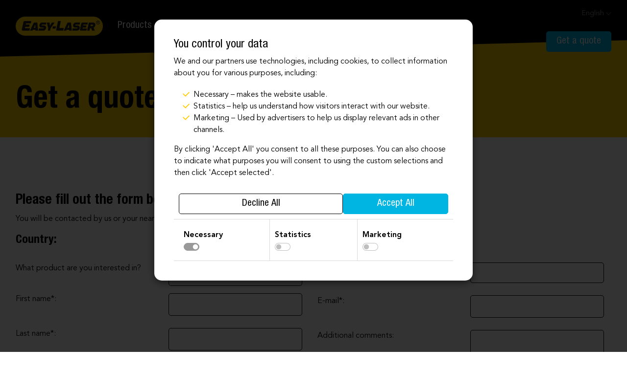

--- FILE ---
content_type: text/html; charset=utf-8
request_url: https://easylaser.com/en-us/get-a-quote?elproductid=XT190
body_size: 11418
content:
<!DOCTYPE html>
<html lang="en">
<head>
    <!-- set the encoding of your site -->
    <meta charset="utf-8">
    <!-- set the viewport width and initial-scale on mobile devices -->
    <meta name="viewport" content="width=device-width, initial-scale=1">
    <link rel="apple-touch-icon" sizes="57x57" href="/apple-touch-icon-57x57.png">
    <link rel="apple-touch-icon" sizes="60x60" href="/apple-touch-icon-60x60.png">
    <link rel="apple-touch-icon" sizes="72x72" href="/apple-touch-icon-72x72.png">
    <link rel="apple-touch-icon" sizes="76x76" href="/apple-touch-icon-76x76.png">
    <link rel="apple-touch-icon" sizes="114x114" href="/apple-touch-icon-114x114.png">
    <link rel="apple-touch-icon" sizes="120x120" href="/apple-touch-icon-120x120.png">
    <link rel="apple-touch-icon" sizes="144x144" href="/apple-touch-icon-144x144.png">
    <link rel="apple-touch-icon" sizes="152x152" href="/apple-touch-icon-152x152.png">
    <link rel="apple-touch-icon" sizes="180x180" href="/apple-touch-icon-180x180.png">
    <link rel="icon" type="image/png" href="/favicon-32x32.png" sizes="32x32">
    <link rel="icon" type="image/png" href="/android-chrome-192x192.png" sizes="192x192">
    <link rel="icon" type="image/png" href="/favicon-96x96.png" sizes="96x96">
    <link rel="icon" type="image/png" href="/favicon-16x16.png" sizes="16x16">
    <meta name="msapplication-TileColor" content="#ffd500">
    <meta name="msapplication-TileImage" content="/mstile-144x144.png">
    <meta name="theme-color" content="#ffffff">
    <meta name="google-site-verification" content="EFUVZKz_7l3iqwRq3hEEAU8N18sbm7s1kJy9t21XjFY" />
    <script src="https://www.google.com/recaptcha/api.js?render=6LdPZzYfAAAAALgP23U2TYXPMBXj__meGZBdVLgj"></script>
    <link rel="stylesheet" media="print" href="/Files/Templates/Designs/EasyLaser2019/assets/css/easylaser-print.min.css?v=1.1">
    <link rel="stylesheet" media="screen" href="https://cdnjs.cloudflare.com/ajax/libs/slim-select/1.23.0/slimselect.min.css">
    <link preload prefetch rel="stylesheet" media="screen" href="/Files/Templates/Designs/EasyLaser2019/assets/css/easylaser.min.css?v=2.22">
    <base href="https://easylaser.com/">
    <!--@Snippet(OGMetaTags)-->        <meta name="description" content="" data-template="">
            <title>Get a quote | Easy-Laser</title>
    <link rel='alternate' href='https://easylaser.com/en-us/get-a-quote' hreflang='en'>
<link rel='alternate' href='https://easylaser.com/sv-se/be-om-offert' hreflang='sv'>
<link rel='alternate' href='https://easylaser.com/de-de/ein-angebot-einholen' hreflang='de'>
<link rel='alternate' href='https://easylaser.com/es-es/pida-presupuesto' hreflang='es'>
<link rel='alternate' href='https://easylaser.com/fr-fr/obtenir-un-devis' hreflang='fr'>
    <!--Metataggar-->
        <script>
            window.dataLayer = window.dataLayer || [];
            function gtag() { dataLayer.push(arguments); }
            gtag('consent', 'default', {
                'ad_storage': 'denied',
                'ad_user_data': 'denied',
                'ad_personalization': 'denied',
                'analytics_storage': 'denied'
            });
            window.uetq = window.uetq || [];
            window.uetq.push('consent', 'default', {
                'ad_storage': 'denied'
                });
        </script>
        <script>
                (function (w, d, s, l, i) {
                    w[l] = w[l] || []; w[l].push({
                        'gtm.start':
                            new Date().getTime(), event: 'gtm.js'
                    }); var f = d.getElementsByTagName(s)[0],
                        j = d.createElement(s), dl = l != 'dataLayer' ? '&l=' + l : ''; j.async = true; j.src =
                            'https://www.googletagmanager.com/gtm.js?id=' + i + dl; f.parentNode.insertBefore(j, f);
                })(window, document, 'script', 'dataLayer', 'GTM-N36XPN8');
        </script>
    <style>
    </style>
</head>
<body>
    <!-- Google Tag Manager (noscript) -->
<noscript><iframe src="https://www.googletagmanager.com/ns.html?id=GTM-N36XPN8"
height="0" width="0" style="display:none;visibility:hidden"></iframe></noscript>
<!-- End Google Tag Manager (noscript) -->
    <noscript>
        <div>Javascript must be enabled for the correct page display</div>
    </noscript>
    <header class="container-fluid">
<div class="header-container">
    <div class="container">
        <div class="grid">
            <div class="col-xs-12 col-sm-2 col-md-2 col-grid justify-center header-logo-wrapper u-p-xs-0">
                <div>
                    <a class="" href="en-US">
                        <img class="header-logo flex-img" src="/Files/Images/master/EASYLASER_600px.png" alt="© 2026 Easy-Laser AB" width="178" height="43" />
                    </a>
                    <a class="toggleMenu" href="#"></a>
                </div>
            </div>
            <div class="col-xs-12 col-sm-8 col-md-8 col-lg-8 col-grid col-bleed-x" id="navigation-wrapper">
<nav class="navbar navbar-default">
    <div class="dropdowns">
        <ul class="top-nav nav" style="display: none">
            <li class="hidden-sm hidden-md hidden-lg hidden-xlg">
                <form method="get" action="/default.aspx?id=104" name="search-form">
                    <input type="hidden" name="ID" value="104">
                    <div class="grid align-center">
                        <div class="col-auto">
                            <input type="text" name="search" class="search-textbox-mobile" />
                        </div>
                        <div class="col-1 col-bleed-x">
                            <img type="submit" alt="Search" class="top-nav--search-mobile" src="/files/templates/designs/easylaser2019/assets/img/search.png" />
                        </div>
                    </div>
                </form>
            </li>
            <li class="">
  <a class="M1" href="/en-us/products">Products</a>
  <ul class="M1">
    <li class="">
      <a class="M2" href="/en-us/products/geometric-measurement">Geometric measurement</a>
      <ul class="M2">
        <li class="">
          <a class="M3" href="/en-us/products/geometric-measurement/xt980-sawmill">XT980 Sawmill</a>
        </li>
        <li class="">
          <a class="M3" href="/en-us/products/geometric-measurement/xt950-bore-alignment">XT950 Bore alignment</a>
        </li>
        <li class="">
          <a class="M3" href="/en-us/products/geometric-measurement/accessories">Accessories</a>
        </li>
      </ul>
    </li>
    <li class="">
      <a class="M2" href="/en-us/products/shaft-alignment">Shaft alignment</a>
      <ul class="M2">
        <li class="">
          <a class="M3" href="/en-us/products/shaft-alignment/xt770-shaft-geo">XT770 Shaft+GEO</a>
        </li>
        <li class="">
          <a class="M3" href="/en-us/products/shaft-alignment/xt770-dot-laser">XT770 Shaft - Dot laser</a>
        </li>
        <li class="">
          <a class="M3" href="/en-us/products/shaft-alignment/xt660-dot-laser">XT660 Shaft - Dot laser</a>
        </li>
        <li class="">
          <a class="M3" href="/en-us/products/shaft-alignment/xt550-intrinsically-safe-ex">XT550 Shaft - EX</a>
        </li>
        <li class="">
          <a class="M3" href="/en-us/products/shaft-alignment/xt440-line-laser">XT440 Shaft - Line laser</a>
        </li>
        <li class="">
          <a class="M3" href="/en-us/products/shaft-alignment/wind-turbines">Wind turbines</a>
        </li>
        <li class="">
          <a class="M3" href="/en-us/products/shaft-alignment/compare-products-xt-series">Compare products, XT Series</a>
        </li>
        <li class="">
          <a class="M3" href="/en-us/products/shaft-alignment/accessories">Accessories</a>
        </li>
      </ul>
    </li>
    <li class="">
      <a class="M2" href="/en-us/products/belt-alignment">Belt alignment</a>
      <ul class="M2">
        <li class="">
          <a class="M3" href="/en-us/products/belt-alignment/xt190-bta-digital">XT190 BTA Digital</a>
        </li>
        <li class="">
          <a class="M3" href="/en-us/products/belt-alignment/d92-bta">D92 BTA</a>
        </li>
      </ul>
    </li>
    <li class="">
      <a class="M2" href="/en-us/products/other-products">Other products</a>
      <ul class="M2">
        <li class="">
          <a class="M3" href="/en-us/products/other-products/xt290-digital-precision-level">XT290 Digital precision level</a>
        </li>
        <li class="">
          <a class="M3" href="/en-us/products/other-products/xt280-vibrometer">XT280 Vibrometer</a>
        </li>
        <li class="">
          <a class="M3" href="/en-us/products/other-products/xt-laser-transmitters">XT Laser transmitters</a>
        </li>
        <li class="">
          <a class="M3" href="/en-us/products/other-products/shims">Shims</a>
        </li>
      </ul>
    </li>
    <li class="">
      <a class="M2" href="/en-us/products/easy-laser-plus">Easy-Laser PLUS™</a>
    </li>
    <li class="">
      <a class="M2" href="/en-us/products/discontinued-products">Discontinued products</a>
    </li>
  </ul>
</li>
<li class="">
  <a class="M1" href="/en-us/applications">Applications</a>
  <ul class="M1">
    <li class="navigation-header ">
      <span>Industries</span>
    </li>
    <li class="">
      <a class="M2" href="/en-us/applications/marine-applications">Marine applications</a>
    </li>
    <li class="">
      <a class="M2" href="/en-us/applications/energy-production">Energy production</a>
    </li>
    <li class="">
      <a class="M2" href="/en-us/applications/wind-power">Wind power</a>
    </li>
    <li class="">
      <a class="M2" href="/en-us/applications/oil-and-gas">Oil and gas</a>
    </li>
    <li class="">
      <a class="M2" href="/en-us/applications/gas-compression">Gas compression</a>
    </li>
    <li class="">
      <a class="M2" href="/en-us/applications/engines-and-gearboxes">Engines and gearboxes</a>
    </li>
    <li class="">
      <a class="M2" href="/en-us/applications/process-industry">Process industry</a>
    </li>
    <li class="">
      <a class="M2" href="/en-us/applications/automotive-industry">Automotive industry</a>
    </li>
    <li class="">
      <a class="M2" href="/en-us/applications/manufacturing-industry">Manufacturing industry</a>
    </li>
    <li class="">
      <a class="M2" href="/en-us/applications/sawmills">Sawmills</a>
    </li>
    <li class="">
      <a class="M2" href="/en-us/applications/machine-tools">Machine tools</a>
    </li>
    <li class="">
      <a class="M2" href="/en-us/applications/explosive-environments">Explosive environments</a>
    </li>
    <li class="navigation-header ">
      <span>Measurement applications</span>
    </li>
    <li class="">
      <a class="M2" href="/en-us/applications/shaft-alignment">Shaft alignment</a>
    </li>
    <li class="">
      <a class="M2" href="/en-us/applications/belt-alignment">Belt alignment</a>
    </li>
    <li class="">
      <a class="M2" href="/en-us/applications/straightness">Straightness</a>
    </li>
    <li class="">
      <a class="M2" href="/en-us/applications/flatness">Flatness</a>
    </li>
    <li class="">
      <a class="M2" href="/en-us/applications/level">Level</a>
    </li>
    <li class="">
      <a class="M2" href="/en-us/applications/dynamic-measurement">Dynamic measurement</a>
    </li>
  </ul>
</li>
<li class="">
  <a class="M1" href="/en-us/support">Support</a>
  <ul class="M1">
    <li class="">
      <a class="M2" href="/en-us/support/service-and-calibration">Service and Calibration</a>
    </li>
    <li class="">
      <a class="M2" href="/en-us/support/training">Training</a>
    </li>
    <li class="">
      <a class="M2" href="/en-us/support/warranty">Warranty</a>
    </li>
    <li class="">
      <a class="M2" href="/en-us/support/software-download">Software download</a>
    </li>
    <li class="">
      <a class="M2" href="/en-us/support/manuals">Manuals</a>
    </li>
    <li class="">
      <a class="M2" href="/en-us/support/catalogues">Catalogues</a>
    </li>
    <li class="">
      <a class="M2" href="/en-us/support/faq">FAQ</a>
    </li>
  </ul>
</li>
<li class="">
  <a class="M1" href="/en-us/about-easy-laser">About Easy-Laser</a>
  <ul class="M1">
    <li class="">
      <a class="M2" href="/en-us/about-easy-laser/the-company">The company</a>
    </li>
    <li class="">
      <a class="M2" href="/en-us/about-easy-laser/align-with-easy-laser">Align with Easy-Laser</a>
    </li>
    <li class="">
      <a class="M2" href="/en-us/about-easy-laser/sustainability">Sustainability</a>
    </li>
    <li class="">
      <a class="M2" href="https://careers.easylaser.com/" target="_blank">Working here</a>
    </li>
    <li class="">
      <a class="M2" href="/en-us/about-easy-laser/news">News</a>
    </li>
    <li class="">
      <a class="M2" href="/en-us/about-easy-laser/blog">Blog</a>
    </li>
    <li class="">
      <a class="M2" href="/events">Events</a>
    </li>
    <li class="">
      <a class="M2" href="/en-us/about-easy-laser/aligned-magazine">Aligned magazine</a>
    </li>
  </ul>
</li>
<li class="">
  <a class="M1" href="/en-us/contact">Contact</a>
</li>
            <li class="hidden-xxs hidden-xs ">
                <img class="js-toggle-searchbar top-nav--search" src="/files/templates/designs/easylaser2019/assets/img/search.png"></img>
            </li>
            <li class="hidden-sm hidden-md hidden-lg hidden-xlg">
                <a href="/en-us/get-a-quote" class="btn btn-blue btn-offer">Get a quote</a>
            </li>
        </ul>
        <div class="top-nav--mobile selected-lang-wrapper js-toggle-mobile-language-selector" style="display: none;">
            <div class="selected-lang-mobile">
                English
            </div>
        </div>
        <div class="top-nav--mobile" style="display: none;">
            <ul class=" mobile-lang-selector " style="display: none;">
                            <li class="header-languageSelected"><a href="/default.aspx?id=1">English</a></li>
                            <li><a href="/default.aspx?id=4960">Français</a></li>
                            <li><a href="/default.aspx?id=1048">Svenska</a></li>
                            <li><a href="/default.aspx?id=1401">Deutsch</a></li>
                            <li><a href="/default.aspx?id=4176">Español</a></li>
            </ul>
        </div>
        <div class="hidden-md hidden-lg hidden-xlg grid header-container--slantedNav js-mobile-slanted-height">
            <div class="col-sm-12"></div>
        </div>
    </div>
</nav>
            </div>
            <div class="col-md-2 col-sm-2 u-text-right hidden-xxs hidden-xs ">
<div class="header-languageSelector--wrapper">
    <div class="js-toggle-languageSelector header-selectedLanguage">English <span><img src="/Files/Templates/Designs/EasyLaser2019/assets/img/arrow-down.png" /></span></div>
    <ul class="header-languageSelector" id="js-header-languageSelector" style="display: none;" >
                    <li class="header-languageSelected"><a data-lang="/en-US/" >English</a></li>
                    <li><a data-lang="/fr-FR/">Français</a></li>
                    <li><a data-lang="/sv-SE/">Svenska</a></li>
                    <li><a data-lang="/de-DE/">Deutsch</a></li>
                    <li><a data-lang="/es-ES/">Español</a></li>
    </ul>
</div>
<a href="/en-us/get-a-quote" class="btn btn-blue btn-offer" id="header-quote-btn">Get a quote </a>
            </div>
        </div>
    </div>
    <div class="grid header-container--slanted header-container--slantedNav">
        <div class="col-sm-12"></div>
    </div>
<div class="grid header-container--searchbar" style="display: none;">
    <div class="col-sm-12">
        <div class="container">
            <form method="get" action="/default.aspx?id=104" name="search-form">
                <input type="hidden" name="ID" value="104">
                <span class="search-label">Search:</span><input id="searchbar-input" type="text" name="search" /><img class="js-toggle-searchbar top-nav--cancelsearch" src="/files/templates/designs/easylaser2019/assets/img/cancel.png"></img>
            </form>
        </div>
    </div>
</div>
</div>
    </header>
<div class="container-fluid">
    <div class="grid grid-bleed bg-yellow  content-header">
        <div class="col-12">
            <div class="container container-mobile ">
                <div class="grid">
                    <div class="col-12">
                        <div class="breadcrumbs-holder">
                        </div>
                    </div>
                </div>
                <div class="grid">
                    <div class="col-md-6 col-xs-12 u-text-left u-pr-35">
                        <h1 class=" u-mw-460 u-mt-40">Get a quote</h1>
                    </div>
                    <div class="col-md-6 col-xs-12 u-mb-30 u-mw-648 ">
                    </div>
                </div>
            </div>
        </div>
    </div>
</div>
<div class="container-fluid" style="background-color: ">
<div class="container container-mobile  js-index-container">
    <div class="grid">
<div class="col-md-12 u-mt-100">
    <div class="item-content-wrapper-noimage">
<h2>Please fill out the form below, and we will get back to you as soon as possible.</h2>
<div>
    <form method="post" action="/Admin/Public/404.aspx" enctype="multipart/form-data" class="" id="dw-form-4" onsubmit="s=function(e){e.elements['FormCH1_h'].value='cb6cf0d132e03518bdd57f34731db401';e.elements['_sys_to_email'].value='';e.setAttribute('action', '/Default.aspx?ID=1576&PID=19083');return true};return s(this);">
    <input type="hidden" name="FormPID" value="19083" />
<input type="hidden" name="FormID" value="4" />
<input type="hidden" name="cmd" value="save" />
<input type="hidden" name="_sys_to_email" value="mrsmith@dynamicweb.com" autocomplete="off" />
<input type="hidden" name="FormCH1_h" value="" autocomplete="off" />
<input type="hidden" name="FormCH1_f" value="c258b13ffe98dfa40d651e5ac73c0fdd" autocomplete="off" />
<input type="hidden" name="FormCH1_s" value="b5ff35ecd422a0423fc9bf3efef7a9db" autocomplete="off" />
<input type="hidden" name="FormCH1_i" value="92e024d38008a2c1c86729ec780ee316" autocomplete="off" />
<input type="hidden" name="cb6cf0d132e03518bdd57f34731db401ts" value="LxRPtO0sZuvn/aDfHnOiXHD7WNl+7xHZ" style="display:none!important" autocomplete="off" />
<input type="text" name="cb6cf0d132e03518bdd57f34731db401description" value="" style="display:none!important" autocomplete="off" />
<input type="text" name="cb6cf0d132e03518bdd57f34731db401email" value="mrssmith@dynamicweb.com" style="display:none!important" autocomplete="off" />
    <input type="hidden" id="Region" name="Region" value="sweden" />
    <fieldset>
        <span class="info-text u-mb-20 u-d-inline-block">You will be contacted by us or your nearest Easy-Laser reseller.</span>
        <div class="grid">
            <div class="col-sm-6">
                <div class="grid">
                    <div class="col-12 col-md-6 u-pb-xs-0">
                        <h3>Country:</h3>
                    </div>
                    <div class="col-12 col-md-6 u-pt-xs-0">
                        <div class="region-select">
                            <select class="quote-region" title="region select" id="quote-country" name="quotecountry">
                                            <option value="algeria">Algeria</option>
            <option value="angola">Angola</option>
            <option value="argentina">Argentina</option>
            <option value="armenia">Armenia</option>
            <option value="australia">Australia</option>
            <option value="austria">Austria</option>
            <option value="azerbaijan">Azerbaijan</option>
            <option value="bahrain">Bahrain</option>
            <option value="bangladesh">Bangladesh</option>
            <option value="barbados">Barbados</option>
            <option value="belgium">Belgium</option>
            <option value="benin">Benin</option>
            <option value="bermuda">Bermuda</option>
            <option value="bhutan">Bhutan</option>
            <option value="bolivia">Bolivia</option>
            <option value="bosnia-herzegovina">Bosnia-Herzegovina</option>
            <option value="botswana">Botswana</option>
            <option value="brazil">Brazil</option>
            <option value="brunei darussalam">Brunei Darussalam</option>
            <option value="bulgaria">Bulgaria</option>
            <option value="burkina faso">Burkina Faso</option>
            <option value="burundi">Burundi</option>
            <option value="cambodia">Cambodia</option>
            <option value="cameroon">Cameroon</option>
            <option value="canada">Canada</option>
            <option value="central africa republic">Central Africa republic</option>
            <option value="chad">Chad</option>
            <option value="chile">Chile</option>
            <option value="china">China</option>
            <option value="colombia">Colombia</option>
            <option value="costa rica">Costa Rica</option>
            <option value="croatia">Croatia</option>
            <option value="cyprus">Cyprus</option>
            <option value="czech republic">Czech Republic</option>
            <option value="democratic republic of congo">Democratic republic of Congo</option>
            <option value="denmark">Denmark</option>
            <option value="djibouti">Djibouti</option>
            <option value="dominican republic">Dominican Republic</option>
            <option value="ecuador">Ecuador</option>
            <option value="egypt">Egypt</option>
            <option value="el salvador">El Salvador</option>
            <option value="equatorial guinea">Equatorial Guinea</option>
            <option value="eritrea">Eritrea</option>
            <option value="estonia">Estonia</option>
            <option value="ethiopia">Ethiopia</option>
            <option value="finland">Finland</option>
            <option value="france">France</option>
            <option value="gabon">Gabon</option>
            <option value="georgia">Georgia</option>
            <option value="germany">Germany</option>
            <option value="ghana">Ghana</option>
            <option value="greece">Greece</option>
            <option value="guana">Guana</option>
            <option value="guatemala">Guatemala</option>
            <option value="guinea">Guinea</option>
            <option value="guinea bissau">Guinea Bissau</option>
            <option value="haiti">Haiti</option>
            <option value="honduras">Honduras</option>
            <option value="hongkong">Hongkong</option>
            <option value="hungary">Hungary</option>
            <option value="iceland">Iceland</option>
            <option value="india">India</option>
            <option value="indonesia">Indonesia</option>
            <option value="iraq">Iraq</option>
            <option value="ireland">Ireland</option>
            <option value="israel">Israel</option>
            <option value="italy">Italy</option>
            <option value="ivory coast">Ivory Coast</option>
            <option value="japan">Japan</option>
            <option value="jordan">Jordan</option>
            <option value="kazakhstan">Kazakhstan</option>
            <option value="kenya">Kenya</option>
            <option value="kuwait">Kuwait</option>
            <option value="laos">Laos</option>
            <option value="latvia">Latvia</option>
            <option value="lebanon">Lebanon</option>
            <option value="liberia">Liberia</option>
            <option value="lithuania">Lithuania</option>
            <option value="luxembourg">Luxembourg</option>
            <option value="macao">Macao</option>
            <option value="macedonia">Macedonia</option>
            <option value="madagascar">Madagascar</option>
            <option value="malawi">Malawi</option>
            <option value="malaysia">Malaysia</option>
            <option value="maldives">Maldives</option>
            <option value="mali">Mali</option>
            <option value="malta">Malta</option>
            <option value="mauritania">Mauritania</option>
            <option value="mauritius">Mauritius</option>
            <option value="mexico">Mexico</option>
            <option value="mongolia">Mongolia</option>
            <option value="montenegro">Montenegro</option>
            <option value="morocco">Morocco</option>
            <option value="mozambique">Mozambique</option>
            <option value="myanmar">Myanmar</option>
            <option value="namibia">Namibia</option>
            <option value="nepal">Nepal</option>
            <option value="netherlands">Netherlands</option>
            <option value="new zealand">New Zealand</option>
            <option value="nicaragua">Nicaragua</option>
            <option value="nigeria">Nigeria</option>
            <option value="norway">Norway</option>
            <option value="oman">Oman</option>
            <option value="pakistan">Pakistan</option>
            <option value="panama">Panama</option>
            <option value="papua new guinea">Papua New Guinea</option>
            <option value="paraguay">Paraguay</option>
            <option value="peru">Peru</option>
            <option value="philippines">Philippines</option>
            <option value="poland">Poland</option>
            <option value="portugal">Portugal</option>
            <option value="puerto rico">Puerto Rico</option>
            <option value="qatar">Qatar</option>
            <option value="romania">Romania</option>
            <option value="rwanda">Rwanda</option>
            <option value="saint kitts and nevis">Saint Kitts and Nevis</option>
            <option value="saudi arabia">Saudi Arabia</option>
            <option value="senegal">Senegal</option>
            <option value="serbia">Serbia</option>
            <option value="seychelles">Seychelles</option>
            <option value="sierra leone">Sierra Leone</option>
            <option value="singapore">Singapore</option>
            <option value="slovak republic">Slovak Republic</option>
            <option value="slovenia">Slovenia</option>
            <option value="somalia">Somalia</option>
            <option value="south africa">South Africa</option>
            <option value="south korea">South Korea</option>
            <option value="spain">Spain</option>
            <option value="sri lanka">Sri Lanka</option>
            <option value="surinam">Surinam</option>
            <option selected="selected" value="sweden">Sweden</option>
            <option value="switzerland">Switzerland</option>
            <option value="taiwan">Taiwan</option>
            <option value="tanzania">Tanzania</option>
            <option value="thailand">Thailand</option>
            <option value="togo">Togo</option>
            <option value="trinidad and tobago">Trinidad and Tobago</option>
            <option value="tunisia">Tunisia</option>
            <option value="türkiye">Türkiye</option>
            <option value="uae">UAE</option>
            <option value="uganda">Uganda</option>
            <option value="ukraine">Ukraine</option>
            <option value="united kingdom">United Kingdom</option>
            <option value="uruguay">Uruguay</option>
            <option value="usa">USA</option>
            <option value="uzbekistan">Uzbekistan</option>
            <option value="vietnam">Vietnam</option>
            <option value="west indies">West Indies</option>
            <option value="zambia">Zambia</option>
            <option value="zimbabwe">Zimbabwe</option>
                            </select>
                        </div>
                    </div>
                </div>
            </div>
        </div>
        <div class="grid quote-form retailerArea" style="display:block;">
            <div class="col-sm-6">
                <div class="grid">
                    <div class="col-12 col-md-6 u-pb-xs-0">
                        <span class="title">What product are you interested in?</span>
                    </div>
                    <div class="col-12 col-md-6 u-pt-xs-0">
                        <div class="quotePage region-select">
                            <select id="Whatproductareyouinterestedin" class="quote-products  js-quote-products" name="Whatproductareyouinterestedin" required multiple>
                                <option data-placeholder="true" value="-1">Choose product...</option>
                                            <option value="D92 - Belt alignment">D92 - Belt alignment</option>
            <option value="Wind - Shaft alignment">Wind - Shaft alignment</option>
            <option value="XT190 - Belt alignment">XT190 - Belt alignment</option>
            <option value="XT20/XT22 - Laser transmitters">XT20/XT22 - Laser transmitters</option>
            <option value="XT280 - Vibrometer">XT280 - Vibrometer</option>
            <option value="XT290 - Digital precision level">XT290 - Digital precision level</option>
            <option value="XT440 - Shaft alignment">XT440 - Shaft alignment</option>
            <option value="XT550 - EX Shaft alignment">XT550 - EX Shaft alignment</option>
            <option value="XT660 - Shaft alignment">XT660 - Shaft alignment</option>
            <option value="XT770 - Shaft alignment">XT770 - Shaft alignment</option>
            <option value="XT770 Shaft+GEO - Shaft alignment and geo applications">XT770 Shaft+GEO - Shaft alignment and geo applications</option>
            <option value="XT950 - Bore alignment">XT950 - Bore alignment</option>
            <option value="XT980 - Sawmill">XT980 - Sawmill</option>
;
                            </select>
                        </div>
                    </div>
                </div>
                <div class="grid">
                    <div class="col-12 col-md-6 u-pb-xs-0">
                        <span class="title">First name*:</span>
                    </div>
                    <div class="col-12 col-md-6 u-pt-xs-0">
                        <input type="text" id="Firstname" name="Firstname" required data-validation="required" data-validation-error-msg='Field is required.' class="form-control" title="First name">
                    </div>
                </div>
                <div class="grid">
                    <div class="col-12 col-md-6 u-pb-xs-0">
                        <span class="title">Last name*:</span>
                    </div>
                    <div class="col-12 col-md-6 u-pt-xs-0">
                        <input type="text" id="Lastname" name="Lastname" required data-validation="required" data-validation-error-msg='Field is required.' class="form-control" title="Last name">
                    </div>
                </div>
                <div class="grid">
                    <div class="col-12 col-md-6 u-pb-xs-0">
                        <span class="title">Company*:</span>
                    </div>
                    <div class="col-12 col-md-6 u-pt-xs-0">
                        <input type="text" id="Company" name="Company" required data-validation="required" data-validation-error-msg='Field is required.' class="form-control" title="Company">
                    </div>
                </div>
                <div class="grid">
                    <div class="col-12 col-md-6 u-pb-xs-0">
                        <span class="title">Address:</span>
                    </div>
                    <div class="col-12 col-md-6 u-pt-xs-0">
                        <input type="text" id="Adress" name="Adress" class="form-control" title="Address">
                    </div>
                </div>
                <div class="grid">
                    <div class="col-12 col-md-6 u-pb-xs-0">
                        <span class="title">ZipCode:</span>
                    </div>
                    <div class="col-12 col-md-6 u-pt-xs-0">
                        <input type="text" id="ZipCode" name="ZipCode" class="form-control" title="ZipCode">
                    </div>
                </div>
                <div class="grid">
                    <div class="col-12 col-md-6 u-pb-xs-0">
                        <span class="title">City:</span>
                    </div>
                    <div class="col-12 col-md-6 u-pt-xs-0">
                        <input type="text" id="City" name="City" class="form-control" title="City">
                    </div>
                </div>
            </div>
            <div class="col-sm-6">
                <div class="grid">
                    <div class="col-12 col-md-6 u-pb-xs-0">
                        <span class="title">Telephone*:</span>
                    </div>
                    <div class="col-12 col-md-6 u-pt-xs-0">
                        <input type="tel" id="Telephone" name="Telephone" required data-validation="required" data-validation-error-msg='Field is required.' class="form-control" title="Telephone">
                    </div>
                </div>
                <div class="grid">
                    <div class="col-12 col-md-6 u-pb-xs-0">
                        <span class="title">E-mail*:</span>
                    </div>
                    <div class="col-12 col-md-6 u-pt-xs-0">
                        <input type="email" id="Email" name="Email" required data-validation="required" data-validation-error-msg='Field is required.' class="form-control" title="E-mail">
                    </div>
                </div>
                <div class="grid">
                    <div class="col-12 col-md-6 u-pb-xs-0">
                        <span class="title">Additional comments:</span>
                    </div>
                    <div class="col-12 col-md-6 ">
                        <textarea title="additional comment" id="Additionalcomment" name="Additionalcomment" cols="30" rows="6" class="form-control"></textarea>
                    </div>
                </div>
                <div class="grid">
                    <div class="col-1 ">
                        <label class="checkbox-label">
                            <input id="Iaccepttheterms" name="Iaccepttheterms" required value="." class="input-field-checkbox error" type="checkbox" tabindex="39" data-validation-error-msg-container="#agree-error-dialog" data-validation="checkbox_group" data-validation-qty="1-1" data-validation-error-msg="Field is required.">
                            <span class="checkbox-custom rectangular"></span>
                        </label>
                        <span id="agree-error-dialog"></span>
                    </div>
                    <div class="col-auto ">
                        <span class="text-small"> I accept the terms in the <a href="/en-us/privacy-policy-easy-laser" target="_blank" class="startPage-subscribeLink text-small">Privacy policy</a></span>
                    </div>
                </div>
                <div class="grid">
                    <div class="col-1 ">
                        <label class="checkbox-label">
                            <input type="checkbox" id="Subscribetonewsletter" name="Subscribetonewsletter" title="newsletter" value="1">
                            <span class="checkbox-custom rectangular"></span>
                        </label>
                    </div>
                    <div class="col-auto ">
                        <span class="text-small">Yes, I would like to subscribe to the Easy-Laser newsletter</span>
                    </div>
                </div>
                <div class="grid">
                    <div class="col-12 u-text-right">
                        <button type="submit" id="submitbtn" class="btn btn-white " value="">
                            Send
                        </button>
                    </div>
                </div>
            </div>
        </div>
    </fieldset>
    </form>
</div>
    </div>
</div>
    </div>
</div>
</div>
<div style="display: none">
</div>
    <footer class="flex-footer">
    <div class="newsletter-container">
        <div class="container">
<div id="subscribe-to-newsletter">
    <div></div>
    <h2><span id="courseDialogTitle"></span></h2>
    <form method="post" action="/Admin/Public/404.aspx" enctype="multipart/form-data" class="" id="dw-form-8" onsubmit="s=function(e){e.elements['FormCH1_h'].value='cb6cf0d132e03518bdd57f34731db401';e.elements['_sys_to_email'].value='';e.setAttribute('action', '/Default.aspx?ID=5293&PID=19053');return true};return s(this);">
    <input type="hidden" name="FormPID" value="19053" />
<input type="hidden" name="FormID" value="8" />
<input type="hidden" name="cmd" value="save" />
<input type="hidden" name="_sys_to_email" value="mrsmith@dynamicweb.com" autocomplete="off" />
<input type="hidden" name="FormCH1_h" value="" autocomplete="off" />
<input type="hidden" name="FormCH1_f" value="bf4d4be0946e09b3d7e66379d62e7b7d" autocomplete="off" />
<input type="hidden" name="FormCH1_s" value="b5ff35ecd422a0423fc9bf3efef7a9db" autocomplete="off" />
<input type="hidden" name="FormCH1_i" value="92e024d38008a2c1c86729ec780ee316" autocomplete="off" />
<input type="hidden" name="cb6cf0d132e03518bdd57f34731db401ts" value="LxRPtO0sZuvn/aDfHnOiXHD7WNl+7xHZ" style="display:none!important" autocomplete="off" />
<input type="text" name="cb6cf0d132e03518bdd57f34731db401description" value="" style="display:none!important" autocomplete="off" />
<input type="text" name="cb6cf0d132e03518bdd57f34731db401email" value="mrssmith@dynamicweb.com" style="display:none!important" autocomplete="off" />
    <div class="grid">
        <div class="col-md-5 col-sm-5 col-xs-12">
            <h3>Subscribe to our newsletter</h3>Stay up to date with the latest news from Easy-Laser.
        </div>
        <div class="col-md-7 col-sm-7 col-xs-12">
            <div class="grid">
                <div class="col-md-8 col-sm-9 col-xs-9 u-column-bleed-y--xs">
                    <div class="grid">
                        <div class="col-lg-8 col-md-8 col-sm-12  col-xs-6 u-pb-sm-0">
                            <input type="email" id="Email" name="Email" class="form-control input-black-yellow u-full-width" placeholder="Your email address *" required="">
                        </div>
                        <div class="col-lg-4  col-md-4 col-sm-12 col-xs-6 u-pt-sm-0">
                            <div class="grid">
                                <div class="col-12">
                                    <label class="checkbox-label">
                                        <input type="checkbox" id="TermsConditions" class="input-field-checkbox" name="TermsConditions" required="">                                      
                                        <span class="checkbox-custom rectangular"></span>
                                    </label>
                                    I accept the terms in the <a href="/en-us/privacy-policy-easy-laser">Privacy policy </a>
                                </div>
                            </div>
                        </div>
                    </div>
                </div>
                <div class="col-md-4 col-sm-3 col-xs-3">
                    <input type="submit" value="Submit" class="btn btn-black-yellow" />
                </div>
            </div>
        </div>
    </div>
    </form>
</div>
        </div>
    </div>
<div class="container footer-links u-pb-5vh u-pt-5vh">
    <div class="grid">
        <div class="col-sm-4 col-md-auto">
            <h3>Products</h3>
            <ul class="footer-nav">
  <li class="">
    <a class="M2" href="/en-us/products/geometric-measurement">Geometric measurement</a>
  </li>
  <li class="">
    <a class="M2" href="/en-us/products/shaft-alignment">Shaft alignment</a>
  </li>
  <li class="">
    <a class="M2" href="/en-us/products/belt-alignment">Belt alignment</a>
  </li>
  <li class="">
    <a class="M2" href="/en-us/products/other-products">Other products</a>
  </li>
  <li class="">
    <a class="M2" href="/en-us/products/easy-laser-plus">Easy-Laser PLUS™</a>
  </li>
  <li class="">
    <a class="M2" href="/en-us/products/discontinued-products">Discontinued products</a>
  </li>
</ul>
        </div>
        <div class="col-sm-4 col-md-auto">
            <h3>Applications</h3>
            <ul class="footer-nav">
  <li class="" />
  <li class="">
    <a class="M2" href="/en-us/applications/marine-applications">Marine applications</a>
  </li>
  <li class="">
    <a class="M2" href="/en-us/applications/energy-production">Energy production</a>
  </li>
  <li class="">
    <a class="M2" href="/en-us/applications/wind-power">Wind power</a>
  </li>
  <li class="">
    <a class="M2" href="/en-us/applications/oil-and-gas">Oil and gas</a>
  </li>
  <li class="">
    <a class="M2" href="/en-us/applications/gas-compression">Gas compression</a>
  </li>
  <li class="">
    <a class="M2" href="/en-us/applications/engines-and-gearboxes">Engines and gearboxes</a>
  </li>
  <li class="">
    <a class="M2" href="/en-us/applications/process-industry">Process industry</a>
  </li>
  <li class="">
    <a class="M2" href="/en-us/applications/automotive-industry">Automotive industry</a>
  </li>
  <li class="">
    <a class="M2" href="/en-us/applications/manufacturing-industry">Manufacturing industry</a>
  </li>
  <li class="">
    <a class="M2" href="/en-us/applications/sawmills">Sawmills</a>
  </li>
  <li class="">
    <a class="M2" href="/en-us/applications/machine-tools">Machine tools</a>
  </li>
  <li class="">
    <a class="M2" href="/en-us/applications/explosive-environments">Explosive environments</a>
  </li>
  <li class="" />
  <li class="">
    <a class="M2" href="/en-us/applications/shaft-alignment">Shaft alignment</a>
  </li>
  <li class="">
    <a class="M2" href="/en-us/applications/belt-alignment">Belt alignment</a>
  </li>
  <li class="">
    <a class="M2" href="/en-us/applications/straightness">Straightness</a>
  </li>
  <li class="">
    <a class="M2" href="/en-us/applications/flatness">Flatness</a>
  </li>
  <li class="">
    <a class="M2" href="/en-us/applications/level">Level</a>
  </li>
  <li class="">
    <a class="M2" href="/en-us/applications/dynamic-measurement">Dynamic measurement</a>
  </li>
</ul>
        </div>
        <div class="col-sm-4 col-md-auto">
            <h3>Support </h3>
            <ul class="footer-nav">
  <li class="">
    <a class="M2" href="/en-us/support/service-and-calibration">Service and Calibration</a>
  </li>
  <li class="">
    <a class="M2" href="/en-us/support/training">Training</a>
  </li>
  <li class="">
    <a class="M2" href="/en-us/support/warranty">Warranty</a>
  </li>
  <li class="">
    <a class="M2" href="/en-us/support/software-download">Software download</a>
  </li>
  <li class="">
    <a class="M2" href="/en-us/support/manuals">Manuals</a>
  </li>
  <li class="">
    <a class="M2" href="/en-us/support/catalogues">Catalogues</a>
  </li>
  <li class="">
    <a class="M2" href="/en-us/support/faq">FAQ</a>
  </li>
</ul>
        </div>
        <div class="col-sm-4 col-md-auto">
            <h3>About Easy-Laser </h3>
            <ul class="footer-nav">
  <li class="">
    <a class="M2" href="/en-us/about-easy-laser/the-company">The company</a>
  </li>
  <li class="">
    <a class="M2" href="/en-us/about-easy-laser/align-with-easy-laser">Align with Easy-Laser</a>
  </li>
  <li class="">
    <a class="M2" href="/en-us/about-easy-laser/sustainability">Sustainability</a>
  </li>
  <li class="">
    <a class="M2" href="https://careers.easylaser.com/" target="_blank">Working here</a>
  </li>
  <li class="">
    <a class="M2" href="/en-us/about-easy-laser/news">News</a>
  </li>
  <li class="">
    <a class="M2" href="/en-us/about-easy-laser/blog">Blog</a>
  </li>
  <li class="">
    <a class="M2" href="/events">Events</a>
  </li>
  <li class="">
    <a class="M2" href="/en-us/about-easy-laser/aligned-magazine">Aligned magazine</a>
  </li>
</ul>
        </div>
        <div class="col-sm-4 col-md-auto">
            <h3>Contact </h3>
            Headquarters:<br />
            Tel. <span class="text-xlarge">+46 31 708 63 00</span><br />
            E-mail: <a href="mailto:info@easylaser.com">info@easylaser.com</a>
            <div class="social-networks">
                <a href="https://www.linkedin.com/company/easy-laser-ab" target="_blank">
                    <img class="lazyload" data-src="/Files/templates/designs/easylaser2019/assets/img/icon-linked-in.png" height="34" width="34" alt="Linked In"/>
                </a>
                <a href="https://www.facebook.com/EasyLaserAB" target="_blank">
                    <img  class="lazyload" data-src="/Files/templates/designs/easylaser2019/assets/img/icon-facebook.png" height="34" width="34" alt="Facebook" />
                </a>
                <a href="https://www.youtube.com/c/EasyLaserAB" target="_blank">
                    <img  class="lazyload" data-src="/Files/templates/designs/easylaser2019/assets/img/icon-youtube.png" height="34" width="34" alt="You Tube" />
                </a>
                <a href="https://www.instagram.com/easylaser/" target="_blank">
                    <img  class="lazyload" data-src="/Files/templates/designs/easylaser2019/assets/img/icon-instagram.png" height="34" width="34" alt="Instagram" />
                </a>
            </div>
        </div>
    </div>
</div>
<div class="bottom-footer u-pt-2vh">
    <div class="container">
        <div class=" grid">
            <div class="col-sm-6 order-sm-1">
                <div class="u-float-right-sm link-margin">
                    <a href="/en-us/privacy-policy-easy-laser">Privacy Policy</a> <a href="/en-us/legal-notice">Legal notice</a> <a href="/en-us/sitemap">Sitemap</a>
                </div>
            </div>
            <div class="col-sm-6 order-sm-0"><h4>© 2026 Easy-Laser AB</h4></div>
        </div>
    </div>
</div>
    </footer>
    <script src="/Files/Templates/Designs/EasyLaser2019/assets/js/vendor/jquery-3.6.0.min.js"></script>
    <script src="/Files/Templates/Designs/EasyLaser2019/assets/js/vendor/jquery.cookie.min.js"></script>
    <script defer src="/Files/Templates/Designs/EasyLaser2019/assets/js/vendor/slimselect.min.js"></script>
    <script defer src="/Files/Templates/Designs/EasyLaser2019/assets/js/vendor/lazysizes.min.js"></script>
    <script defer src="/Files/Templates/Designs/EasyLaser2019/assets/js/public/easylaser.min.js?v=1.87" type="text/javascript"></script>
    <script defer src="/Files/Templates/Designs/EasyLaser2019/assets/js/forms.js?v=1.87" type="text/javascript"></script>
<style>
    .flex-column, .flex-row {
        -webkit-box-direction: normal !important;
    }
    .flex-row {
        -webkit-box-orient: horizontal !important;
        -ms-flex-direction: row !important;
        flex-direction: row !important;
    }
    .d-flex {
        display: -webkit-box !important;
        display: -ms-flexbox !important;
        display: flex !important;
    }
    .flex-fill {
        -webkit-box-flex: 1 !important;
        -ms-flex: 1 1 auto !important;
        flex: 1 1 auto !important;
    }
    .py-3 {
        padding-bottom: 1rem !important;
        padding-top: 1rem !important;
    }
    .py-4 {
        padding-bottom: 2rem !important;
        padding-top: 2rem !important;
    }
    .px-3 {
        padding-left: 1rem !important;
        padding-right: 1rem !important;
    }
    .gap-3 {
        gap: 1rem !important;
    }
    .col {
        -webkit-box-flex: 1;
        -ms-flex: 1 0 0%;
        flex: 1 0 0%;
    }
    .d-none {
        display: none !important;
    }
    .border-1 {
        border-width: 1px !important;
    }
    .border-bottom {
        border-bottom: 1px solid #d9d9d9 !important;
    }
    .border-top {
        border-top: 1px solid #d9d9d9 !important;
    }
    .flex-grow-1 {
        -webkit-box-flex: 1 !important;
        -ms-flex-positive: 1 !important;
        flex-grow: 1 !important;
    }
    .border-end {
        border-right: 1px solid #d9d9d9 !important;
    }
    label {
        display: inline-block;
    }
    .form-switch {
        padding-left: 2.5em;
    }
    .form-check {
        display: block;
        min-height: 1.5rem;
        padding-left: 1.5em;
        margin-bottom: .125rem
    }
        .form-check .form-check-input {
            float: left;
            margin-left: -1.5em
        }
    .form-check-input {
        width: 1em;
        height: 1em;
        margin-top: .25em;
        vertical-align: top;
        background-color: #fff;
        background-repeat: no-repeat;
        background-position: center;
        background-size: contain;
        border: 1px solid rgba(0,0,0,.25);
        -webkit-appearance: none;
        -moz-appearance: none;
        appearance: none;
        -webkit-print-color-adjust: exact;
        color-adjust: exact
    }
        .form-check-input[type=checkbox] {
            border-radius: .25em
        }
        .form-check-input[type=radio] {
            border-radius: 50%
        }
        .form-check-input:active {
            -webkit-filter: brightness(90%);
            filter: brightness(90%)
        }
        .form-check-input:focus {
            border-color: #a6a6a6;
            outline: 0;
            -webkit-box-shadow: 0 0 0 .25rem rgba(77,77,77,.25);
            box-shadow: 0 0 0 .25rem rgba(77,77,77,.25)
        }
        .form-check-input:checked {
            background-color: var(--swift-foreground-color);
            border-color: var(--swift-foreground-color)
        }
            .form-check-input:checked[type=checkbox] {
                background-image: url("data:image/svg+xml;charset=UTF-8,%3csvg xmlns='http://www.w3.org/2000/svg' width='24' height='24' viewBox='0 0 24 24' fill='none' stroke='%23ffffff' stroke-width='3' stroke-linecap='round' stroke-linejoin='round' class='feather feather-check'%3e%3cpolyline points='20 6 9 17 4 12'%3e%3c/polyline%3e%3c/svg%3e")
            }
            .form-check-input:checked[type=radio] {
                background-image: url("data:image/svg+xml,%3csvg xmlns='http://www.w3.org/2000/svg' viewBox='-4 -4 8 8'%3e%3ccircle r='2' fill='white'/%3e%3c/svg%3e")
            }
        .form-check-input[type=checkbox]:indeterminate {
            background-color: #4d4d4d;
            border-color: #4d4d4d;
            background-image: url("data:image/svg+xml,%3csvg xmlns='http://www.w3.org/2000/svg' viewBox='0 0 20 20'%3e%3cpath fill='none' stroke='white' stroke-linecap='round' stroke-linejoin='round' stroke-width='3' d='M6 10h8'/%3e%3c/svg%3e")
        }
        .form-check-input:disabled {
            pointer-events: none;
            -webkit-filter: none;
            filter: none;
            opacity: .5
        }
            .form-check-input[disabled] ~ .form-check-label, .form-check-input:disabled ~ .form-check-label {
                opacity: .5
            }
    .form-switch {
        padding-left: 2.5em
    }
        .form-switch .form-check-input {
            width: 2em;
            margin-left: -2.5em;
            background-image: url("data:image/svg+xml,%3csvg xmlns='http://www.w3.org/2000/svg' viewBox='-4 -4 8 8'%3e%3ccircle r='3' fill='rgba%280, 0, 0, 0.25%29'/%3e%3c/svg%3e");
            background-position: left center;
            border-radius: 2em;
            -webkit-transition: background-position .15s ease-in-out;
            transition: background-position .15s ease-in-out
        }
            .form-switch .form-check-input:focus {
                background-image: url("data:image/svg+xml,%3csvg xmlns='http://www.w3.org/2000/svg' viewBox='-4 -4 8 8'%3e%3ccircle r='3' fill='%23a6a6a6'/%3e%3c/svg%3e")
            }
            .form-switch .form-check-input:checked {
                background-position: right center;
                background-image: url("data:image/svg+xml,%3csvg xmlns='http://www.w3.org/2000/svg' viewBox='-4 -4 8 8'%3e%3ccircle r='3' fill='white'/%3e%3c/svg%3e")
            }
    .form-check-input:checked {
        background-color: #333333;
        border-color: #333333;
    }
    .form-check-inline {
        display: inline-block;
        margin-right: 1rem
    }
    .btn-check {
        position: absolute;
        clip: rect(0, 0, 0, 0);
        pointer-events: none
    }
        .btn-check[disabled] + .btn, .btn-check:disabled + .btn {
            pointer-events: none;
            -webkit-filter: none;
            filter: none;
            opacity: .65
        }
    button, input, optgroup, select, textarea {
        font-family: inherit;
        font-size: inherit;
        line-height: inherit;
        margin: 0;
    }
</style>
<div class="modal fade modal-background" id="dwCookieModal" style="overflow:scroll;">
    <div class="modal-dialog modal-dialog-centered modal-dialog-scrollable cookie-modal" style="max-width: 650px; width: auto;">
        <div class="modal-content ">
            <div >
                <div class="p-3 p-md-5 overflow-auto" style="">
                    <div class="cookie-modal-text">
                        <div class="h3">You control your data</div>
                        <p>We and our partners use technologies, including cookies, to collect information about you for various purposes, including:</p>
                        <ol>
                            <li>Necessary – makes the website usable.</li>
                            <li>Statistics – help us understand how visitors interact with our website.</li>
                            <li>Marketing – Used by advertisers to help us display relevant ads in other channels.</li>
                        </ol>
                        <p>By clicking 'Accept All' you consent to all these purposes. You can also choose to indicate what purposes you will consent to using the custom selections and then click 'Accept selected'.</p>
                                            </div>
                    <div class="py-3 py-md-4 px-3 px-md-5 ">
                        <div class="d-flex flex-row gap-3">
                            <button type="button" onclick="setOptInCookie(0)" class="btn btn-secondary rounded-pill flex-grow-1" data-bs-dismiss="modal" id="dwCookieDeclineAll">Decline All</button>
                            <button type="button" onclick="acceptCustomSetup()" class="btn btn-outline-secondary rounded-pill flex-grow-1 d-none" data-bs-dismiss="modal" id="dwCookieAcceptSelected">Accept selected</button>
                            <div class="col d-flex">
                                <button type="button" onclick="setOptInCookie(2)" class="btn btn-blue rounded-pill flex-fill" data-bs-dismiss="modal">Accept All</button>
                            </div>
                        </div>
                    </div>
                        <form id="dwCookieModalCustomForm" method="post" action="/Admin/Public/CookieOptInLevelConfig.aspx">
                            <input type="hidden" name="OptInLevel" id="OptInLevel" value="0" />
                            <div class="border-top border-bottom border-1 px-3 px-md-4">
                                <div class="d-flex flex-row">
                                    <div class="flex-grow-1 py-4 px-3 border-end">
                                        <label class="form-check-label" for="dwCookieNecessary"><strong>Necessary</strong></label>
                                        <div class="form-check form-switch form-control-lg">
                                            <input class="form-check-input" type="checkbox" id="dwCookieNecessary" checked disabled>
                                        </div>
                                    </div>
                                        <div class="flex-grow-1 py-4 px-3 border-end">
                                            <label class="form-check-label" for="CookieCategory_Statistics"><strong>Statistics</strong></label>
                                            <div class="form-check form-switch form-control-lg">
                                                <input class="form-check-input js-checkbox" type="checkbox" name="OptInCategory" id="Statistics" onchange="toggleAcceptSelected()">
                                            </div>
                                        </div>
                                        <div class="flex-grow-1 py-4 px-3 ">
                                            <label class="form-check-label" for="CookieCategory_Marketing"><strong>Marketing</strong></label>
                                            <div class="form-check form-switch form-control-lg">
                                                <input class="form-check-input js-checkbox" type="checkbox" name="OptInCategory" id="Marketing" onchange="toggleAcceptSelected()">
                                            </div>
                                        </div>
                                </div>
                            </div>
                        </form>
                </div>
            </div>
        </div>
    </div>
</div>
<script>
    async function setOptInCookie(optInLevel) {
        let response = await fetch("/admin/public/CookieOptInLevelConfig.aspx?cmd=SetCookieOptInLevel&OptInLevel=" + optInLevel, { method: "POST", mode: "cors" });
                if (optInLevel == '2') {
                    consentGrantedAll();
        }
        if (response.ok) {
            if (document.querySelector("#dwCookieModal")) {
                document.querySelector('#dwCookieModal').style.display = "none";
            }
            if (document.querySelector("#dwCookieBanner")) {
                document.querySelector("#dwCookieBanner").classList.add("d-none");
            }
            return false;
        } else {
            return false;
        }
    }
    async function acceptCustomSetup() {
        var form = document.querySelector("#dwCookieModalCustomForm");
        let formData = new FormData(form);
        console.log(form);
        console.log(formData);
        var checks = form.elements["OptInCategory"];
        var optInUrl = "/admin/public/CookieOptInLevelConfig.aspx?cmd=SetCookieOptInLevel&OptInLevel=1";
        checks.forEach((element) => {
            if (element.checked) {
                console.log("Value: " + element.value);
                optInUrl = optInUrl + "&OptInCategory=" + element.id
            }
        });
        for (const value of formData.values()) {
            console.log(value);
            if (value == 'Marketing') {
                console.log('Granting marketing cookies')
                consentGrantedMarketing();
            }
            if (value == 'Statistics') {
                console.log('Granting statistical cookies')
                consentGrantedAnalyticsStorage();
            }
        }
        let response = await fetch(optInUrl, { method: "POST", mode: "cors" });
        if (response.ok) {
            if (document.querySelector("#dwCookieModal")) {
                document.querySelector('#dwCookieModal').style.display = "none";
            }
            if (document.querySelector("#dwCookieBanner")) {
                document.querySelector("#dwCookieBanner").classList.add("d-none");
            }
            return false;
        } else {
            return false;
        }
    }
    function toggleAcceptSelected() {
        var cookieCalegoriesElement = document.querySelector("#dwCookieModalCustomForm");
        var enableAcceptSelected = false;
        cookieCalegoriesElement.querySelectorAll(".js-checkbox").forEach(function (field) {
            if (field.checked == true) {
                enableAcceptSelected = true;
            }
        });
        if (enableAcceptSelected) {
            document.querySelector("#dwCookieDeclineAll").classList.add("d-none");
            document.querySelector("#dwCookieAcceptSelected").classList.remove("d-none");
        } else {
            document.querySelector("#dwCookieDeclineAll").classList.remove("d-none");
            document.querySelector("#dwCookieAcceptSelected").classList.add("d-none");
        }
    }
    function showCookieModal() {
        document.querySelector('#dwCookieModal').style.display = "block";
        /*
        var cookieModal = new bootstrap.Modal(document.querySelector('#dwCookieModal'), {
            backdrop: 'static'
        });
        cookieModal.show();
        */
    }
    function consentGrantedAll() {
        consentGrantedMarketing();
        consentGrantedAnalyticsStorage();
    }
    function consentGrantedMarketing() {
        consentGrantedAdStorage();
        consentGrantedAdUserData();
        consentGrantedAdPersonalization();
        consentUET();
    }
    function consentGrantedAdStorage() {
        if (!window.dataLayer) return;
        gtag('consent', 'update', {
            'ad_storage': 'granted'
        });
    }
    function consentGrantedAdUserData() {
        if (!window.dataLayer) return;
        gtag('consent', 'update', {
            'ad_user_data': 'granted'
        });
    }
    function consentGrantedAdPersonalization() {
        if (!window.dataLayer) return;
        gtag('consent', 'update', {
            'ad_personalization': 'granted'
        });
    }
    function consentGrantedAnalyticsStorage() {
        if (!window.dataLayer) return;
        gtag('consent', 'update', {
            'analytics_storage': 'granted'
        });
    }
    function consentUET(){
        window.uetq = window.uetq || [];
        window.uetq.push('consent', 'update', {
            'ad_storage': 'granted'
            });
    }
</script>
<script type="module">
    showCookieModal();
</script>
</body>
</html>
<!-- Exe time: 0.1550105 :  <PageID (1576)>  <Designs/EasyLaser2019/_parsed/index.parsed.cshtml>  -->

--- FILE ---
content_type: text/html; charset=utf-8
request_url: https://www.google.com/recaptcha/api2/anchor?ar=1&k=6LdPZzYfAAAAALgP23U2TYXPMBXj__meGZBdVLgj&co=aHR0cHM6Ly9lYXN5bGFzZXIuY29tOjQ0Mw..&hl=en&v=PoyoqOPhxBO7pBk68S4YbpHZ&size=invisible&anchor-ms=20000&execute-ms=30000&cb=5d4eadbgob4g
body_size: 48699
content:
<!DOCTYPE HTML><html dir="ltr" lang="en"><head><meta http-equiv="Content-Type" content="text/html; charset=UTF-8">
<meta http-equiv="X-UA-Compatible" content="IE=edge">
<title>reCAPTCHA</title>
<style type="text/css">
/* cyrillic-ext */
@font-face {
  font-family: 'Roboto';
  font-style: normal;
  font-weight: 400;
  font-stretch: 100%;
  src: url(//fonts.gstatic.com/s/roboto/v48/KFO7CnqEu92Fr1ME7kSn66aGLdTylUAMa3GUBHMdazTgWw.woff2) format('woff2');
  unicode-range: U+0460-052F, U+1C80-1C8A, U+20B4, U+2DE0-2DFF, U+A640-A69F, U+FE2E-FE2F;
}
/* cyrillic */
@font-face {
  font-family: 'Roboto';
  font-style: normal;
  font-weight: 400;
  font-stretch: 100%;
  src: url(//fonts.gstatic.com/s/roboto/v48/KFO7CnqEu92Fr1ME7kSn66aGLdTylUAMa3iUBHMdazTgWw.woff2) format('woff2');
  unicode-range: U+0301, U+0400-045F, U+0490-0491, U+04B0-04B1, U+2116;
}
/* greek-ext */
@font-face {
  font-family: 'Roboto';
  font-style: normal;
  font-weight: 400;
  font-stretch: 100%;
  src: url(//fonts.gstatic.com/s/roboto/v48/KFO7CnqEu92Fr1ME7kSn66aGLdTylUAMa3CUBHMdazTgWw.woff2) format('woff2');
  unicode-range: U+1F00-1FFF;
}
/* greek */
@font-face {
  font-family: 'Roboto';
  font-style: normal;
  font-weight: 400;
  font-stretch: 100%;
  src: url(//fonts.gstatic.com/s/roboto/v48/KFO7CnqEu92Fr1ME7kSn66aGLdTylUAMa3-UBHMdazTgWw.woff2) format('woff2');
  unicode-range: U+0370-0377, U+037A-037F, U+0384-038A, U+038C, U+038E-03A1, U+03A3-03FF;
}
/* math */
@font-face {
  font-family: 'Roboto';
  font-style: normal;
  font-weight: 400;
  font-stretch: 100%;
  src: url(//fonts.gstatic.com/s/roboto/v48/KFO7CnqEu92Fr1ME7kSn66aGLdTylUAMawCUBHMdazTgWw.woff2) format('woff2');
  unicode-range: U+0302-0303, U+0305, U+0307-0308, U+0310, U+0312, U+0315, U+031A, U+0326-0327, U+032C, U+032F-0330, U+0332-0333, U+0338, U+033A, U+0346, U+034D, U+0391-03A1, U+03A3-03A9, U+03B1-03C9, U+03D1, U+03D5-03D6, U+03F0-03F1, U+03F4-03F5, U+2016-2017, U+2034-2038, U+203C, U+2040, U+2043, U+2047, U+2050, U+2057, U+205F, U+2070-2071, U+2074-208E, U+2090-209C, U+20D0-20DC, U+20E1, U+20E5-20EF, U+2100-2112, U+2114-2115, U+2117-2121, U+2123-214F, U+2190, U+2192, U+2194-21AE, U+21B0-21E5, U+21F1-21F2, U+21F4-2211, U+2213-2214, U+2216-22FF, U+2308-230B, U+2310, U+2319, U+231C-2321, U+2336-237A, U+237C, U+2395, U+239B-23B7, U+23D0, U+23DC-23E1, U+2474-2475, U+25AF, U+25B3, U+25B7, U+25BD, U+25C1, U+25CA, U+25CC, U+25FB, U+266D-266F, U+27C0-27FF, U+2900-2AFF, U+2B0E-2B11, U+2B30-2B4C, U+2BFE, U+3030, U+FF5B, U+FF5D, U+1D400-1D7FF, U+1EE00-1EEFF;
}
/* symbols */
@font-face {
  font-family: 'Roboto';
  font-style: normal;
  font-weight: 400;
  font-stretch: 100%;
  src: url(//fonts.gstatic.com/s/roboto/v48/KFO7CnqEu92Fr1ME7kSn66aGLdTylUAMaxKUBHMdazTgWw.woff2) format('woff2');
  unicode-range: U+0001-000C, U+000E-001F, U+007F-009F, U+20DD-20E0, U+20E2-20E4, U+2150-218F, U+2190, U+2192, U+2194-2199, U+21AF, U+21E6-21F0, U+21F3, U+2218-2219, U+2299, U+22C4-22C6, U+2300-243F, U+2440-244A, U+2460-24FF, U+25A0-27BF, U+2800-28FF, U+2921-2922, U+2981, U+29BF, U+29EB, U+2B00-2BFF, U+4DC0-4DFF, U+FFF9-FFFB, U+10140-1018E, U+10190-1019C, U+101A0, U+101D0-101FD, U+102E0-102FB, U+10E60-10E7E, U+1D2C0-1D2D3, U+1D2E0-1D37F, U+1F000-1F0FF, U+1F100-1F1AD, U+1F1E6-1F1FF, U+1F30D-1F30F, U+1F315, U+1F31C, U+1F31E, U+1F320-1F32C, U+1F336, U+1F378, U+1F37D, U+1F382, U+1F393-1F39F, U+1F3A7-1F3A8, U+1F3AC-1F3AF, U+1F3C2, U+1F3C4-1F3C6, U+1F3CA-1F3CE, U+1F3D4-1F3E0, U+1F3ED, U+1F3F1-1F3F3, U+1F3F5-1F3F7, U+1F408, U+1F415, U+1F41F, U+1F426, U+1F43F, U+1F441-1F442, U+1F444, U+1F446-1F449, U+1F44C-1F44E, U+1F453, U+1F46A, U+1F47D, U+1F4A3, U+1F4B0, U+1F4B3, U+1F4B9, U+1F4BB, U+1F4BF, U+1F4C8-1F4CB, U+1F4D6, U+1F4DA, U+1F4DF, U+1F4E3-1F4E6, U+1F4EA-1F4ED, U+1F4F7, U+1F4F9-1F4FB, U+1F4FD-1F4FE, U+1F503, U+1F507-1F50B, U+1F50D, U+1F512-1F513, U+1F53E-1F54A, U+1F54F-1F5FA, U+1F610, U+1F650-1F67F, U+1F687, U+1F68D, U+1F691, U+1F694, U+1F698, U+1F6AD, U+1F6B2, U+1F6B9-1F6BA, U+1F6BC, U+1F6C6-1F6CF, U+1F6D3-1F6D7, U+1F6E0-1F6EA, U+1F6F0-1F6F3, U+1F6F7-1F6FC, U+1F700-1F7FF, U+1F800-1F80B, U+1F810-1F847, U+1F850-1F859, U+1F860-1F887, U+1F890-1F8AD, U+1F8B0-1F8BB, U+1F8C0-1F8C1, U+1F900-1F90B, U+1F93B, U+1F946, U+1F984, U+1F996, U+1F9E9, U+1FA00-1FA6F, U+1FA70-1FA7C, U+1FA80-1FA89, U+1FA8F-1FAC6, U+1FACE-1FADC, U+1FADF-1FAE9, U+1FAF0-1FAF8, U+1FB00-1FBFF;
}
/* vietnamese */
@font-face {
  font-family: 'Roboto';
  font-style: normal;
  font-weight: 400;
  font-stretch: 100%;
  src: url(//fonts.gstatic.com/s/roboto/v48/KFO7CnqEu92Fr1ME7kSn66aGLdTylUAMa3OUBHMdazTgWw.woff2) format('woff2');
  unicode-range: U+0102-0103, U+0110-0111, U+0128-0129, U+0168-0169, U+01A0-01A1, U+01AF-01B0, U+0300-0301, U+0303-0304, U+0308-0309, U+0323, U+0329, U+1EA0-1EF9, U+20AB;
}
/* latin-ext */
@font-face {
  font-family: 'Roboto';
  font-style: normal;
  font-weight: 400;
  font-stretch: 100%;
  src: url(//fonts.gstatic.com/s/roboto/v48/KFO7CnqEu92Fr1ME7kSn66aGLdTylUAMa3KUBHMdazTgWw.woff2) format('woff2');
  unicode-range: U+0100-02BA, U+02BD-02C5, U+02C7-02CC, U+02CE-02D7, U+02DD-02FF, U+0304, U+0308, U+0329, U+1D00-1DBF, U+1E00-1E9F, U+1EF2-1EFF, U+2020, U+20A0-20AB, U+20AD-20C0, U+2113, U+2C60-2C7F, U+A720-A7FF;
}
/* latin */
@font-face {
  font-family: 'Roboto';
  font-style: normal;
  font-weight: 400;
  font-stretch: 100%;
  src: url(//fonts.gstatic.com/s/roboto/v48/KFO7CnqEu92Fr1ME7kSn66aGLdTylUAMa3yUBHMdazQ.woff2) format('woff2');
  unicode-range: U+0000-00FF, U+0131, U+0152-0153, U+02BB-02BC, U+02C6, U+02DA, U+02DC, U+0304, U+0308, U+0329, U+2000-206F, U+20AC, U+2122, U+2191, U+2193, U+2212, U+2215, U+FEFF, U+FFFD;
}
/* cyrillic-ext */
@font-face {
  font-family: 'Roboto';
  font-style: normal;
  font-weight: 500;
  font-stretch: 100%;
  src: url(//fonts.gstatic.com/s/roboto/v48/KFO7CnqEu92Fr1ME7kSn66aGLdTylUAMa3GUBHMdazTgWw.woff2) format('woff2');
  unicode-range: U+0460-052F, U+1C80-1C8A, U+20B4, U+2DE0-2DFF, U+A640-A69F, U+FE2E-FE2F;
}
/* cyrillic */
@font-face {
  font-family: 'Roboto';
  font-style: normal;
  font-weight: 500;
  font-stretch: 100%;
  src: url(//fonts.gstatic.com/s/roboto/v48/KFO7CnqEu92Fr1ME7kSn66aGLdTylUAMa3iUBHMdazTgWw.woff2) format('woff2');
  unicode-range: U+0301, U+0400-045F, U+0490-0491, U+04B0-04B1, U+2116;
}
/* greek-ext */
@font-face {
  font-family: 'Roboto';
  font-style: normal;
  font-weight: 500;
  font-stretch: 100%;
  src: url(//fonts.gstatic.com/s/roboto/v48/KFO7CnqEu92Fr1ME7kSn66aGLdTylUAMa3CUBHMdazTgWw.woff2) format('woff2');
  unicode-range: U+1F00-1FFF;
}
/* greek */
@font-face {
  font-family: 'Roboto';
  font-style: normal;
  font-weight: 500;
  font-stretch: 100%;
  src: url(//fonts.gstatic.com/s/roboto/v48/KFO7CnqEu92Fr1ME7kSn66aGLdTylUAMa3-UBHMdazTgWw.woff2) format('woff2');
  unicode-range: U+0370-0377, U+037A-037F, U+0384-038A, U+038C, U+038E-03A1, U+03A3-03FF;
}
/* math */
@font-face {
  font-family: 'Roboto';
  font-style: normal;
  font-weight: 500;
  font-stretch: 100%;
  src: url(//fonts.gstatic.com/s/roboto/v48/KFO7CnqEu92Fr1ME7kSn66aGLdTylUAMawCUBHMdazTgWw.woff2) format('woff2');
  unicode-range: U+0302-0303, U+0305, U+0307-0308, U+0310, U+0312, U+0315, U+031A, U+0326-0327, U+032C, U+032F-0330, U+0332-0333, U+0338, U+033A, U+0346, U+034D, U+0391-03A1, U+03A3-03A9, U+03B1-03C9, U+03D1, U+03D5-03D6, U+03F0-03F1, U+03F4-03F5, U+2016-2017, U+2034-2038, U+203C, U+2040, U+2043, U+2047, U+2050, U+2057, U+205F, U+2070-2071, U+2074-208E, U+2090-209C, U+20D0-20DC, U+20E1, U+20E5-20EF, U+2100-2112, U+2114-2115, U+2117-2121, U+2123-214F, U+2190, U+2192, U+2194-21AE, U+21B0-21E5, U+21F1-21F2, U+21F4-2211, U+2213-2214, U+2216-22FF, U+2308-230B, U+2310, U+2319, U+231C-2321, U+2336-237A, U+237C, U+2395, U+239B-23B7, U+23D0, U+23DC-23E1, U+2474-2475, U+25AF, U+25B3, U+25B7, U+25BD, U+25C1, U+25CA, U+25CC, U+25FB, U+266D-266F, U+27C0-27FF, U+2900-2AFF, U+2B0E-2B11, U+2B30-2B4C, U+2BFE, U+3030, U+FF5B, U+FF5D, U+1D400-1D7FF, U+1EE00-1EEFF;
}
/* symbols */
@font-face {
  font-family: 'Roboto';
  font-style: normal;
  font-weight: 500;
  font-stretch: 100%;
  src: url(//fonts.gstatic.com/s/roboto/v48/KFO7CnqEu92Fr1ME7kSn66aGLdTylUAMaxKUBHMdazTgWw.woff2) format('woff2');
  unicode-range: U+0001-000C, U+000E-001F, U+007F-009F, U+20DD-20E0, U+20E2-20E4, U+2150-218F, U+2190, U+2192, U+2194-2199, U+21AF, U+21E6-21F0, U+21F3, U+2218-2219, U+2299, U+22C4-22C6, U+2300-243F, U+2440-244A, U+2460-24FF, U+25A0-27BF, U+2800-28FF, U+2921-2922, U+2981, U+29BF, U+29EB, U+2B00-2BFF, U+4DC0-4DFF, U+FFF9-FFFB, U+10140-1018E, U+10190-1019C, U+101A0, U+101D0-101FD, U+102E0-102FB, U+10E60-10E7E, U+1D2C0-1D2D3, U+1D2E0-1D37F, U+1F000-1F0FF, U+1F100-1F1AD, U+1F1E6-1F1FF, U+1F30D-1F30F, U+1F315, U+1F31C, U+1F31E, U+1F320-1F32C, U+1F336, U+1F378, U+1F37D, U+1F382, U+1F393-1F39F, U+1F3A7-1F3A8, U+1F3AC-1F3AF, U+1F3C2, U+1F3C4-1F3C6, U+1F3CA-1F3CE, U+1F3D4-1F3E0, U+1F3ED, U+1F3F1-1F3F3, U+1F3F5-1F3F7, U+1F408, U+1F415, U+1F41F, U+1F426, U+1F43F, U+1F441-1F442, U+1F444, U+1F446-1F449, U+1F44C-1F44E, U+1F453, U+1F46A, U+1F47D, U+1F4A3, U+1F4B0, U+1F4B3, U+1F4B9, U+1F4BB, U+1F4BF, U+1F4C8-1F4CB, U+1F4D6, U+1F4DA, U+1F4DF, U+1F4E3-1F4E6, U+1F4EA-1F4ED, U+1F4F7, U+1F4F9-1F4FB, U+1F4FD-1F4FE, U+1F503, U+1F507-1F50B, U+1F50D, U+1F512-1F513, U+1F53E-1F54A, U+1F54F-1F5FA, U+1F610, U+1F650-1F67F, U+1F687, U+1F68D, U+1F691, U+1F694, U+1F698, U+1F6AD, U+1F6B2, U+1F6B9-1F6BA, U+1F6BC, U+1F6C6-1F6CF, U+1F6D3-1F6D7, U+1F6E0-1F6EA, U+1F6F0-1F6F3, U+1F6F7-1F6FC, U+1F700-1F7FF, U+1F800-1F80B, U+1F810-1F847, U+1F850-1F859, U+1F860-1F887, U+1F890-1F8AD, U+1F8B0-1F8BB, U+1F8C0-1F8C1, U+1F900-1F90B, U+1F93B, U+1F946, U+1F984, U+1F996, U+1F9E9, U+1FA00-1FA6F, U+1FA70-1FA7C, U+1FA80-1FA89, U+1FA8F-1FAC6, U+1FACE-1FADC, U+1FADF-1FAE9, U+1FAF0-1FAF8, U+1FB00-1FBFF;
}
/* vietnamese */
@font-face {
  font-family: 'Roboto';
  font-style: normal;
  font-weight: 500;
  font-stretch: 100%;
  src: url(//fonts.gstatic.com/s/roboto/v48/KFO7CnqEu92Fr1ME7kSn66aGLdTylUAMa3OUBHMdazTgWw.woff2) format('woff2');
  unicode-range: U+0102-0103, U+0110-0111, U+0128-0129, U+0168-0169, U+01A0-01A1, U+01AF-01B0, U+0300-0301, U+0303-0304, U+0308-0309, U+0323, U+0329, U+1EA0-1EF9, U+20AB;
}
/* latin-ext */
@font-face {
  font-family: 'Roboto';
  font-style: normal;
  font-weight: 500;
  font-stretch: 100%;
  src: url(//fonts.gstatic.com/s/roboto/v48/KFO7CnqEu92Fr1ME7kSn66aGLdTylUAMa3KUBHMdazTgWw.woff2) format('woff2');
  unicode-range: U+0100-02BA, U+02BD-02C5, U+02C7-02CC, U+02CE-02D7, U+02DD-02FF, U+0304, U+0308, U+0329, U+1D00-1DBF, U+1E00-1E9F, U+1EF2-1EFF, U+2020, U+20A0-20AB, U+20AD-20C0, U+2113, U+2C60-2C7F, U+A720-A7FF;
}
/* latin */
@font-face {
  font-family: 'Roboto';
  font-style: normal;
  font-weight: 500;
  font-stretch: 100%;
  src: url(//fonts.gstatic.com/s/roboto/v48/KFO7CnqEu92Fr1ME7kSn66aGLdTylUAMa3yUBHMdazQ.woff2) format('woff2');
  unicode-range: U+0000-00FF, U+0131, U+0152-0153, U+02BB-02BC, U+02C6, U+02DA, U+02DC, U+0304, U+0308, U+0329, U+2000-206F, U+20AC, U+2122, U+2191, U+2193, U+2212, U+2215, U+FEFF, U+FFFD;
}
/* cyrillic-ext */
@font-face {
  font-family: 'Roboto';
  font-style: normal;
  font-weight: 900;
  font-stretch: 100%;
  src: url(//fonts.gstatic.com/s/roboto/v48/KFO7CnqEu92Fr1ME7kSn66aGLdTylUAMa3GUBHMdazTgWw.woff2) format('woff2');
  unicode-range: U+0460-052F, U+1C80-1C8A, U+20B4, U+2DE0-2DFF, U+A640-A69F, U+FE2E-FE2F;
}
/* cyrillic */
@font-face {
  font-family: 'Roboto';
  font-style: normal;
  font-weight: 900;
  font-stretch: 100%;
  src: url(//fonts.gstatic.com/s/roboto/v48/KFO7CnqEu92Fr1ME7kSn66aGLdTylUAMa3iUBHMdazTgWw.woff2) format('woff2');
  unicode-range: U+0301, U+0400-045F, U+0490-0491, U+04B0-04B1, U+2116;
}
/* greek-ext */
@font-face {
  font-family: 'Roboto';
  font-style: normal;
  font-weight: 900;
  font-stretch: 100%;
  src: url(//fonts.gstatic.com/s/roboto/v48/KFO7CnqEu92Fr1ME7kSn66aGLdTylUAMa3CUBHMdazTgWw.woff2) format('woff2');
  unicode-range: U+1F00-1FFF;
}
/* greek */
@font-face {
  font-family: 'Roboto';
  font-style: normal;
  font-weight: 900;
  font-stretch: 100%;
  src: url(//fonts.gstatic.com/s/roboto/v48/KFO7CnqEu92Fr1ME7kSn66aGLdTylUAMa3-UBHMdazTgWw.woff2) format('woff2');
  unicode-range: U+0370-0377, U+037A-037F, U+0384-038A, U+038C, U+038E-03A1, U+03A3-03FF;
}
/* math */
@font-face {
  font-family: 'Roboto';
  font-style: normal;
  font-weight: 900;
  font-stretch: 100%;
  src: url(//fonts.gstatic.com/s/roboto/v48/KFO7CnqEu92Fr1ME7kSn66aGLdTylUAMawCUBHMdazTgWw.woff2) format('woff2');
  unicode-range: U+0302-0303, U+0305, U+0307-0308, U+0310, U+0312, U+0315, U+031A, U+0326-0327, U+032C, U+032F-0330, U+0332-0333, U+0338, U+033A, U+0346, U+034D, U+0391-03A1, U+03A3-03A9, U+03B1-03C9, U+03D1, U+03D5-03D6, U+03F0-03F1, U+03F4-03F5, U+2016-2017, U+2034-2038, U+203C, U+2040, U+2043, U+2047, U+2050, U+2057, U+205F, U+2070-2071, U+2074-208E, U+2090-209C, U+20D0-20DC, U+20E1, U+20E5-20EF, U+2100-2112, U+2114-2115, U+2117-2121, U+2123-214F, U+2190, U+2192, U+2194-21AE, U+21B0-21E5, U+21F1-21F2, U+21F4-2211, U+2213-2214, U+2216-22FF, U+2308-230B, U+2310, U+2319, U+231C-2321, U+2336-237A, U+237C, U+2395, U+239B-23B7, U+23D0, U+23DC-23E1, U+2474-2475, U+25AF, U+25B3, U+25B7, U+25BD, U+25C1, U+25CA, U+25CC, U+25FB, U+266D-266F, U+27C0-27FF, U+2900-2AFF, U+2B0E-2B11, U+2B30-2B4C, U+2BFE, U+3030, U+FF5B, U+FF5D, U+1D400-1D7FF, U+1EE00-1EEFF;
}
/* symbols */
@font-face {
  font-family: 'Roboto';
  font-style: normal;
  font-weight: 900;
  font-stretch: 100%;
  src: url(//fonts.gstatic.com/s/roboto/v48/KFO7CnqEu92Fr1ME7kSn66aGLdTylUAMaxKUBHMdazTgWw.woff2) format('woff2');
  unicode-range: U+0001-000C, U+000E-001F, U+007F-009F, U+20DD-20E0, U+20E2-20E4, U+2150-218F, U+2190, U+2192, U+2194-2199, U+21AF, U+21E6-21F0, U+21F3, U+2218-2219, U+2299, U+22C4-22C6, U+2300-243F, U+2440-244A, U+2460-24FF, U+25A0-27BF, U+2800-28FF, U+2921-2922, U+2981, U+29BF, U+29EB, U+2B00-2BFF, U+4DC0-4DFF, U+FFF9-FFFB, U+10140-1018E, U+10190-1019C, U+101A0, U+101D0-101FD, U+102E0-102FB, U+10E60-10E7E, U+1D2C0-1D2D3, U+1D2E0-1D37F, U+1F000-1F0FF, U+1F100-1F1AD, U+1F1E6-1F1FF, U+1F30D-1F30F, U+1F315, U+1F31C, U+1F31E, U+1F320-1F32C, U+1F336, U+1F378, U+1F37D, U+1F382, U+1F393-1F39F, U+1F3A7-1F3A8, U+1F3AC-1F3AF, U+1F3C2, U+1F3C4-1F3C6, U+1F3CA-1F3CE, U+1F3D4-1F3E0, U+1F3ED, U+1F3F1-1F3F3, U+1F3F5-1F3F7, U+1F408, U+1F415, U+1F41F, U+1F426, U+1F43F, U+1F441-1F442, U+1F444, U+1F446-1F449, U+1F44C-1F44E, U+1F453, U+1F46A, U+1F47D, U+1F4A3, U+1F4B0, U+1F4B3, U+1F4B9, U+1F4BB, U+1F4BF, U+1F4C8-1F4CB, U+1F4D6, U+1F4DA, U+1F4DF, U+1F4E3-1F4E6, U+1F4EA-1F4ED, U+1F4F7, U+1F4F9-1F4FB, U+1F4FD-1F4FE, U+1F503, U+1F507-1F50B, U+1F50D, U+1F512-1F513, U+1F53E-1F54A, U+1F54F-1F5FA, U+1F610, U+1F650-1F67F, U+1F687, U+1F68D, U+1F691, U+1F694, U+1F698, U+1F6AD, U+1F6B2, U+1F6B9-1F6BA, U+1F6BC, U+1F6C6-1F6CF, U+1F6D3-1F6D7, U+1F6E0-1F6EA, U+1F6F0-1F6F3, U+1F6F7-1F6FC, U+1F700-1F7FF, U+1F800-1F80B, U+1F810-1F847, U+1F850-1F859, U+1F860-1F887, U+1F890-1F8AD, U+1F8B0-1F8BB, U+1F8C0-1F8C1, U+1F900-1F90B, U+1F93B, U+1F946, U+1F984, U+1F996, U+1F9E9, U+1FA00-1FA6F, U+1FA70-1FA7C, U+1FA80-1FA89, U+1FA8F-1FAC6, U+1FACE-1FADC, U+1FADF-1FAE9, U+1FAF0-1FAF8, U+1FB00-1FBFF;
}
/* vietnamese */
@font-face {
  font-family: 'Roboto';
  font-style: normal;
  font-weight: 900;
  font-stretch: 100%;
  src: url(//fonts.gstatic.com/s/roboto/v48/KFO7CnqEu92Fr1ME7kSn66aGLdTylUAMa3OUBHMdazTgWw.woff2) format('woff2');
  unicode-range: U+0102-0103, U+0110-0111, U+0128-0129, U+0168-0169, U+01A0-01A1, U+01AF-01B0, U+0300-0301, U+0303-0304, U+0308-0309, U+0323, U+0329, U+1EA0-1EF9, U+20AB;
}
/* latin-ext */
@font-face {
  font-family: 'Roboto';
  font-style: normal;
  font-weight: 900;
  font-stretch: 100%;
  src: url(//fonts.gstatic.com/s/roboto/v48/KFO7CnqEu92Fr1ME7kSn66aGLdTylUAMa3KUBHMdazTgWw.woff2) format('woff2');
  unicode-range: U+0100-02BA, U+02BD-02C5, U+02C7-02CC, U+02CE-02D7, U+02DD-02FF, U+0304, U+0308, U+0329, U+1D00-1DBF, U+1E00-1E9F, U+1EF2-1EFF, U+2020, U+20A0-20AB, U+20AD-20C0, U+2113, U+2C60-2C7F, U+A720-A7FF;
}
/* latin */
@font-face {
  font-family: 'Roboto';
  font-style: normal;
  font-weight: 900;
  font-stretch: 100%;
  src: url(//fonts.gstatic.com/s/roboto/v48/KFO7CnqEu92Fr1ME7kSn66aGLdTylUAMa3yUBHMdazQ.woff2) format('woff2');
  unicode-range: U+0000-00FF, U+0131, U+0152-0153, U+02BB-02BC, U+02C6, U+02DA, U+02DC, U+0304, U+0308, U+0329, U+2000-206F, U+20AC, U+2122, U+2191, U+2193, U+2212, U+2215, U+FEFF, U+FFFD;
}

</style>
<link rel="stylesheet" type="text/css" href="https://www.gstatic.com/recaptcha/releases/PoyoqOPhxBO7pBk68S4YbpHZ/styles__ltr.css">
<script nonce="IBcMbbHimoDNyMFZAl11IA" type="text/javascript">window['__recaptcha_api'] = 'https://www.google.com/recaptcha/api2/';</script>
<script type="text/javascript" src="https://www.gstatic.com/recaptcha/releases/PoyoqOPhxBO7pBk68S4YbpHZ/recaptcha__en.js" nonce="IBcMbbHimoDNyMFZAl11IA">
      
    </script></head>
<body><div id="rc-anchor-alert" class="rc-anchor-alert"></div>
<input type="hidden" id="recaptcha-token" value="[base64]">
<script type="text/javascript" nonce="IBcMbbHimoDNyMFZAl11IA">
      recaptcha.anchor.Main.init("[\x22ainput\x22,[\x22bgdata\x22,\x22\x22,\[base64]/[base64]/[base64]/[base64]/[base64]/[base64]/KGcoTywyNTMsTy5PKSxVRyhPLEMpKTpnKE8sMjUzLEMpLE8pKSxsKSksTykpfSxieT1mdW5jdGlvbihDLE8sdSxsKXtmb3IobD0odT1SKEMpLDApO08+MDtPLS0pbD1sPDw4fFooQyk7ZyhDLHUsbCl9LFVHPWZ1bmN0aW9uKEMsTyl7Qy5pLmxlbmd0aD4xMDQ/[base64]/[base64]/[base64]/[base64]/[base64]/[base64]/[base64]\\u003d\x22,\[base64]\x22,\[base64]/CocOqZ0sgCsKAL0VdHEjDoltTAcKMw6UWY8KsY0bCsy8jIQ/Dk8O1w7TDqsKMw47Dm1LDiMKeIGnChcOfw7DDl8KKw5FKD0cUw5JHP8KRwqhzw7c+FsKYMD7DmcKVw47DjsO3wrHDjAVDw4A8McOBw5nDvyXDlcONDcO6w7F5w50vw6ZdwpJRflDDjEY5w4czYcOvw6pgMsKBcsObPhJvw4DDuCnCjU3Cj17Dl3zCh0/DtkAgdxzCnlvDl3VbQMOSwq4TwoZLwpYhwoV/w6V9aMO3KiLDnGxvF8KRw4M4YwR1woZHPMKQw4R1w4LCjMOawrtIPsOxwr8OKcKTwr/DoMKNw5LCtjpIwp7Ctjg3BcKZJMKVbcK6w4VPwqI/w4lzYEfCq8OZN23Cg8KgPk1Ww73DpiwKXirCmMOcw6kDwqonGSBve8OtwqbDiG/[base64]/MD/[base64]/w5Axw7fDryPClMK2e8Kqwr/DjcOkw5MCCjFRw6N3OcKAwp7CvmHCgMKww7MYwoHCqsKqw4PCgydawoHDrDJZM8OpJxhywozDicO9w6XDqzdDccOCD8OJw41iUMOdPktUwpUsXcOBw4Rfw5Efw6vCpnw/w63DkcKCw6rCgcOiDUEwB8OKLwnDvknDsBlOwrLCvcK3wqbDnATDlMK1BBPDmsKNwp3CnsOqYADCsEHCl14hwrvDh8KyMMKXU8Kjw4FBwprDosO9wr8Gw7PCl8Kfw7TCvAbDoUFcXMOvwo0rNm7CgMKow6PCmcOkwp/Cl0nCocOkw4jCogfDnMKmw7HCt8KMw71uGT1JNcOLwrE3wox0EMOSGzsMScK3C1fDt8KsIcK/[base64]/DlmzCjl/DmU3Ds8KEwrcJw47CkcOywqh2UgB7MsOLeFclwqfCgzRddTBuQMOEd8OQwrzDsDAvwq/Dmzpcw4jDoMKQwptFwqLCnHvChS7DrcO4RMKqb8Oow4ITwopDw7rCo8ORXXJXJiPCgcKKw7Vdw5PDtB0qw7AiG8KGwpLDrMKkO8K9wo7Do8Kvw70iw4tyBFt4wqcnCCfCsnnDgMOTGEnCvhbCsDdGJ8O8wpjDiFYnwrnCpMKWGX1aw5XDisOkWsKlIx/DpRPDjT4Dw5BraBjCqcOQw6ALVGvDrTnDkMOLLQbDrMKmNUVGOcKDBih4wpvDscOyekg7w7JaSAs6w4NuBxHDgsKhwpQkAMOow4bCpMObFlPCpsOYw4/[base64]/DiMOQH8KDwqNGLBbDhsO3OgtyH11JAGJIHmLDlMO5XX0vw7NhwpgvBjVOwrbDmMO/aWR4SMKNL3lvUAcwV8OnU8O9DsKlJMK1wpcUw6J3wpkrw7kzw4pESgITMF1AwpQ/UDbDtMKZw4NywqXCjlTDjRXDtMOqw4/ChA/CvMOuQsKcw5gUwpXCs1UFJi4UOsK+GSANPMOLLsKDSzrCpwLDh8KCGh5gwpk4w4tzwoDClMOwBXI9VcKsw4DCvwzDlAzCu8KuwrjCtGRbcigEwoJWwqPCl3vDrXHChDFMwoHChUTDmUfCrzHDicObwok7w6tWJXjDosKCwqghw4QKPMKKwr/[base64]/wq3DvsOUw6wTw7VQMsOrwonDvMOwBcOEw53Dn3vDslXCmMO9wpHDmic0GiZ5wqnDrQvDr8KiDQDCsgxKw6XDsyDCgyoaw6RxwpDDusOYwrxqwqrCjD/DssK/wolnERUfwpI2bMK/[base64]/Dr1DCqBl7w5/DscKzV8OMw7vDlg/CqsOvXcOwF2BqNMKgDDFawrJowp0Dw5Uvwrc7w4wXYsOcwppiw67Dh8Oaw6Euw7bDtTQjKcK8bMKQHsK5w6zDjn8mYcKSasKCdVbCvH3DqwzDrVozcFzCjG4Fw5nDunvCpF40c8KywpvDncOrw77CkhxCJMO2AStfw4RXw6/CkS/CiMKowp8bw7HDkMO3XsOBDcKEasKmUsOjwqIgJMOaBENjJsKcw6nDvcOkwpXCrcODw5vCusOCRBpmDxLCkMKuJzNrUj5neR1lwozCpMKnOVLCrsOSMmrCg2Fhwrslw53CpsKVw7l4B8OBwpspeRnDk8O1w5hdBTnDmHpvw5rCu8O3w7TClx/CiifDncKfw4pGw64lPwEJw6nDoyvClMKzw7tHw7PCiMKrTsOGwrVkwppjwoLDtn/DlcODDnrDr8O4w53DjMOPUcKuw7xzwrUDT1U8LkhUE3vDgEBzwpQFw7PDjsK+w5jDq8K6AMOywp4EdcKscsOnw4LCuEQyIUDCvHTDhnHCicK+w5DCnMOYwpZnwpQeehjDqT/ClFbCkjHDgcOCwp9dMsKvwpFCW8KNEMODG8OAw7nClsK8w51Nwo5Dw4HDixsaw6YCw4/DoQN9KcOtXcOSw5/[base64]/w6PDiArDrgrClcKww4jDl0jDiMOnwpbDi1fDpcOfwpLCq8KMwqHDlV0/X8OSw509w7XCoMKdRWrCrcOoSVzDtw3Dv0YswqnDjjHCry3DscKQTVvDjMKDwoJicMKhSlE1FFPDkAs1wqdVOxjDgB/DrcOYw74lwr5xw757MMOlwrF5HsKMwpwKejA1w5DDsMOBecKQeyJkwrxseMOIw6xWIUtqwoLDisKlw7o3ZE/Cv8OxAcOywrDCncK0w5rDnAnCpsKlACPDtVHCpWHDgiVXDcKvwoHCrwHCvH5HHCfDmCEdw5LDisO4OFwZw4lqwpE1wovDmMOXw7IBwq8twq7Dq8K+I8OyAsKoP8KvwqHCrMKMwqEwdcO3WXxRw4nCsMOETWFkCmp1OnlPw6rCp0kQGFgdRk/[base64]/DrMO6RMK6C3DCpsKlw7MCwpYQw4HCqsOKw65ebUI0TsKHw6kaOMKuwp4/wrx5wqxQPcKeVlTCtsO+HMKMXMOFOgTCvsOWwpTCisOjU1ZawoLDrSIpGjjCi1HDhykMw67DhQXCpiQDc3fCv31EwqPCgMOHw47Dqygjw5/DtcOPw63CjSMUPcK+wqVPwpN3MsOBfwXCh8O7IcKRI3DCv8OawpAowqUkL8OawojCixBxw4DDs8KUc3jCsRkjw5Jxw6vDu8O7w7kVwoDCngAKw58Kw4Q1bjbCrsOoCsKoFMOuKMOUOcKACFtSUh5SdX3CicOiw7DClyB2wqI8w5bCpMODU8OiwrrCoTBCwo92fVXDvw/[base64]/DsE1rCsKUCwYUwovCmMOgGcKJQ8KvwqFewq3CnB8zwrUXRFPCs2VcwpgwEWfDrsO3NT8jbVTDgMOIdAzCuijDrSZyBhJ8wqHCoUvDomJKwrbDlx4sw40Fwp01IsOAwo1mEWLDoMKcw4RUWF0AIsOOwrDCqUdPbz3Duh/DtcOiwq1UwqPDvW7Cm8KUBcO3wonDgcK6w5Fywpp8w5fDqsKZw75MwqF5wrDCk8OMJsO/YMKhURExGcOnw4PCmcKALcKsw7HCg0fCr8K5Qh/CnsOUKjpZwrtXIcO8WMOofsO2NMK0w7nDrAp/w7Z+w74ew7Ykw5nCnMORwo3Dil7DhkjDrWVResKYbMOCwpBCw5/[base64]/DohJ8wqtlwpE1NlDCscOZw6/DpsKpfsKBGzPCvMOSYzYWw6sbEWrDgVzCmXU5A8K4X1rDokXCosKJwpfCkMK8dnQ7wpPDsMKiwpkYw6M2w4fDtRjCoMO/w5Vmw4xrw5lrwpZSCMK0ElHDhcO/[base64]/BMOqdsOTacOBNHRUFhvCrsODBcKhwo3DhsKLw7LCiE8KwpXCqUQANnjDs33Ch0vCkMO2B03ChMK+TQccw5/CisKwwrdiS8KGw54Mw4clwokdSi5WYsOxwoYTw5jDmUbDn8K3WSvCgTLDlMKWwplKemp5MgrCpMOgBMK3aMKdaMOAwp4/wrfDt8OICsOrwoRuPsO8NlfDjh1pwqPCi8Ofw6sRw7rCjcKhwrUrfsKfa8K6CcKlecOEXS7Cmix0w75KworCmjlxwpvCmMKLwo/Crx0gQsOYw6ZFEWUjwopWw515eMK3ZcK5worDgAMNHcK7E2bDlRJOw5crY0nCucKHw7UFwpHCisKWAwIpwqthdwBFwoxdPMOLwrxpacKKwpjCq0VjwoDDoMOgw4c8eQl6PsOJTGs/[base64]/w509wpXDscOVw53CocOdwoPCnw9jw7XCuMK1w49HwqPDjVt+wr3DocK4wpBkwqsKKMKfTMKVwrLDmHZSewJBw4/DgsK1wpHCn1PDmnPCpCLCnFrDmErDowdbwp0JSGLCo8KGw4XCosKYwrdaFRjClcKRw7HDukBeJcKQw6XChSRSwpdlGANowrZ5FUrDvyA7w5pScXdbwpjDhn8rw64YGMOubDLDm1HCp8Oew77DkMOeVcKwwpY+wrvCncKOwrZhCMODwr/ChsKkPsKJZFnDvsO3AA3Du0x5YMOSwoPDhsOxVcKANsOAwpTDmBzDg1DDjEfCvwjChsKEOjw9wpZOw7fDm8OheE/[base64]/Ctn3DmkzCsQfCsMOFw5jCjcK4SMOFaTjDqihNw4NGYcO9w78Tw5oOCMKcBBzDr8ONM8Ksw5XDn8KLAm8ZFsK/woTDnEN3wpLChWPCicOxMMO6LRfCgDHDpiLCiMOMFWTDpQJlw5NlGUwJFsOgw6M5G8Kaw7rCllXCp0vDhcK1w4bDsARJw7bDql9Kc8Ouw6/DsGjChT1ow7jCkF01wqrCn8KeQMOfYsKxw5nCvF56fxvDpnoBwpdqfl7CvhEMwrXCm8KjYn0FwoBCwoRVwqUNwqkdL8ORf8OUwqNnwoEXT3LDu24uOMO6wovCvixawoMxwqDDmsKkDcK/TsOrB0Uowpk7wozDnsO/fcKZP3B7O8OGRgHDpUHDlXvDq8KiSMOiw4IzFMOGw5PCiWg5wq3DrMOQecKkwpzCkVvDkVB1wosLw7wTwpZLwrlDw79dbsKWEMKHw7fDg8OcIMK3FznDhBUXRsOpwqHDnMOUw5JMa8OrMcOCwpDDpsOjbUtbwqvDghPDqMKCEsO4woPDug/CixIoOsONN39ZYsOLwqIVw6ZLw5TCkcONMTMnw7vCpSzDqsKfUjhEwqXCsSTCr8OXwpfDnWfCrTYVN0nDiwozVsKywqPCrRjDqcOmLj3CtRtFAERDZsKnQX7CssOWwpBuw5kLw6ZPD8Kvwp/Ds8OIwo7Ds0TCimM1IsKSFsOmP1/DksO+SyYnasOQQUV7AHTDqsOTwqnDo1XCjsKQwqgsw7sEwpgGwq04aHjCjMOAN8K4D8O/[base64]/DhsKLwqpZTXJ8w51Yw44Bw7zClyDCscOlw4Mhwok3wq/CiHwDZ3LChHvCskx4YQARUMKtwqtqTcOWwqHCrsKyFsO+w7/CiMOzSUlWG3fClcOQw6g1SRTDp2McIiBCMsKMDy7Co8Khw69abBFacS3CscKlEsKgPsKXw5rDvcOCA1bDuXLDhhcBw5fDjcOQV3rCvw4kVH3DkQYgw6wCP8OBAR/[base64]/CkXTCqMKcVTvDhj/[base64]/CgcKEeHJYOTTCpsKwfsOXwrA5esKCwpfCvTvCscKND8OZAhfCkVQcwq/DpzjDiGg9M8Kbwq/DsRnCo8OWPMKIXm4bQ8OGw6QyIgrCrCfCiV4yIsOMMcOGwpbDvAzDlMODXhvDkirCjm0/fcKdwqLCsQHCizjCsFPDnWXDlnrCkzB9GH/[base64]/T1fDoMOzImpIwojCqinCiMOSwqopayDDjcOLM3vCksOWGHECXsK5a8Kjw7FIRXLDocOZw77DnQLCscO7RsKoUMKjc8O2LXR/NsKGw7fDgncTw54NPnrCrhLDrT7Du8O8JStBw4XDk8Otw6vCkMK8wrUjw68mw4YPw7I1wqMZwo/DmMKIw658wqlganPClsKrwr4ewoB6w7lgEcOsDsKZw4TCiMOVw6ESLE/CqMOSw6fCpWXDs8KLw6TChsOrwqMiF8OgZ8K2KcOfZsKywqAVRcOVJCcHwofDnwdtwppmw6XDrEHDlcOlf8KJRAfDj8OcwobDsRkFwpM5DkM9wogIAcK4GsO8woFbORwjwosdNSjCm2FadMOXbRgTWsKfw4zDsTdTfsO+XMKPf8K5ChPDkAjDkcOgwojDmsKywr/[base64]/EgjDlMKFGEZiDD3Cg8OGwoIVOsKGw4zCnsOww4PDgwVbWWfCicO4wrzDm1Y6wobDvcOlwrA6wrrDrMKTwpPCgcKXGhsewrLDhV/DlXYewrzCh8KFwq4XKMKFw6d+P8OEwocRPsKLwpLCgMKAUsOSOMKAw4jCgUTDjsOMwq93OsOXcMKIIcOxwrPCn8KODsKzVVXDkypywqNUw7DDqsKmI8OIOMK+IcOUKFk+dzXCqQbCqcKTKwpgw5B3w7nDuk14aAfCsANTTsOENMOgw5DDpcOTwpjChlXCp0zDuGlgw7/[base64]/[base64]/wo/Cmm7Dg0LDlCPClgzDrsKzSBELw5HDlzV0w77CmcOkEDTDicOjJsKswpBLf8Kyw7ZlBRvDsl7Dgn7Dhm5Gwr1Yw5M9d8KXw4spw4tRABN1w5HCiBLCn2g9w7k+YzDCmMKQMz8HwqwJT8O/ZMObwq7DusK4QkV6wrsfwqAnB8Kaw4czPcKkw6RSb8KWwphEZ8OtwqMkGsK0DsOZG8KCCsOTecOcIC7CuMKrwrkVw6LDny3Ciz7CgMO5wqNKS3UzcATCncOWw53DsxrCm8KRWsKyJ3EMaMKMwrlePsOnw44kSsO/[base64]/woxpw75cJjPDtgFTN8KHw6Vpwp3CoEhtwrNHJMOqdMKMw6XCvMKlwrjDpHMEwpB5wp3CosOMw4LDrUzDlcOKLMKLwpvDvCcIfBAPPjHDlMKJw4NPwp1/wq83b8KYMsKSwqDDnifCrVcnw55dOnHDh8K1w7ZySGoqKMKHw4hLJMKGYBJow7oNwq9zJ3/[base64]/[base64]/w43CsnHDpVJdUQchQsOdY2psZxHDpV7CrcKlw7LCh8KDVkTCjRbClisQaRzCgsOuw791w4F/woMuwo5VbxvCkWfDtcOaVcO9NMKuLxR2woTCrFkSw4XCtlbCj8OYU8OIWwLDisOxw6/DnsK0w7gkw6PCtcKRwpjCmHNZwrZaK1bDrcKMwo7Cn8KlbxUgHTlYwpkhecOJwq9yIsKXwprDvMOhwqLDqsKGw7dwwqHDk8OQw6RLwrV+woLCoyIPE8KHSVIuwoDDmMOUwrx3w6dZw6bDgQUJX8KFJ8OZFWA+ETVaD3IZc1PCqT/Dmy7CucOOwpMswobDiMOTdUAkIgpzwpVbIsOawrHDgMKqwqEzU8KXw7EyWsOlwp0cVsKsIXbCqsKEfTLCmsOULE0KBMOBw6ZMXwRPAU/ClMO2YmERLyfCnEgvw5rCqhZNwozCiwbDiRtdw4LCrMO4eQLCgMOta8KAw6V5ZsO4w6Zdw4tFw4DCicOYwpAxbCzCgcOYNEozwrHCnDFrE8OLGCjDu28YP0fDtsK5NnjCocOqwp1IwrfDuMKSIsOfUwvDpcOkDFlyPmw/XsO7PWVUw6R/A8O2w7HCiVU+cW3CtgzCoxoUTcKpwqdVYmcWawTDksKcw5orAMKCU8O7YxZqw4lFwrPCgynCgcKUw5vDgcKGw5rDhGoQwrXCtlUEwq/[base64]/CmsOscMKJw4gPO8KwwotgwqdSwoIrR8KbwrzCnMORwpsLIMKkQsOxdTbDvMO+w5DDnMKGw6LDv24eW8Kmw6PCsC4vw4DDhcKSBsKkwr/Dh8Otai8Uw7PCixZSwoTDisKsUk86acO+YB7DscO/wofDsgwHOcKUCSXDoMK5aVoVTMOjOkwWwrfDun0lw4IwM0nDjcOpwrHDpcOgwrvDisOrUsKNw5fCk8KcUcOaw6HDhsKowoDDhWE+OMOAwrDDn8OKw7ojEwoEV8OOwofDsiZrw6ZRw4TDsUdbwoHDnG7CtsO5w6PDncOjwp/CksK7UcOmD8KKVMOkw5ZKw4pDw4xtw6nCusKAw5IQSsO1RXXCk3nCij3Dt8OAwrvDo1PDo8KKX2QtWDvCnWzDisOuHcOlWX3CjcOjHXIdAcOLS1LDt8K/EsO1wrZyX3tAw7DCtMKOw6DDjCstw5nCtMKVbcOiPMOefmDDmExoWD/CmkvCqRjDuB5JwrtBL8KQw4R0AMKTXcK+AMKjwphWf27DicK8w64LIcOTw5MfwojDoxcuw7zDiRYbZl9cUgTCqcKFwrZOwq/DlcKOw54gw5TCsRY9w7lTbsOnbMKtNsKgw4zCgsOaNyDCiks5wpotw6A0w4Mbw4t/HcOcw4vCqgMrDMODKGPDr8KsMH3Cs2dkeELDlh7DhkXDq8Kfwod7wpNVNBHDjTUMwpTCk8KZw6A1bcK7ZTbDnhbDgsOZw68caMOVw5xLBcOmwqDDocOzwr/DkMKgw54Ow5YlBMKMwoMUwqPClhVHGMKLw5PClDxdwqzCvcOeEg1Hwr1iwpTCoMK/w4soIcKxw6o5wqTDrMOwO8KeH8Ktw6EQBxDCpsO2w5ZgeRbDgnLCtCkLwpnCv0g0wpfCmsOsLMKkNzwawp3DkMKjOEHDrsKOL3TDrErDrCvCsiI3R8KLGsKaG8OEw4llw7Egwr3DhsK3w7HCvyjCqsOCwrsWwojDsF/[base64]/[base64]/CjWNZOcO9wrkuw6zCgMKxCiXCiQkFAMORM8OgAAMww5AXBsKDB8OxFMORw6V/w7t6WsOKwpcPfzJcwrFZdsKtwq5Ow6xAw5rCi2M1MMOCwoZaw68Kw6/[base64]/Dp8Ktw5jCjUDCv8OVwr0NE8KFPMKOW1ZMw6gDw6RBaUk5CMKRdSDDpi3CgMOcZC7CoxfDu2oeE8OawqPCq8O9w44Jw4Q9w4h8dcOtT8KgZcKLwqMIXsKzwrYfKwfCscKxQMKNwqjDmcOoMMKVPg3Dtkdiw6hFex3CvA4TJMKmwqHDgW/DuCp7a8OVaGXDlgjCicOyd8OUwrbDh3UFEsOzHsKFwr4UwpXDlFzDol8TwrLDusOAfsOeAcOJw7hqw4EOVsO4GTYMw7oVLCLDrMKaw79MH8ORwpzDs2FfMMOFwq7DucOfw5jDig8XbMK8VMKdwrM+Ymw/[base64]/DkW8nw7Mew7PDjnhbXMK5QyhMw5TClSPCq8OvWcOXT8ODw5/ChsKRZMO3wqDDnsOHwo5IXmMnwp/DkMKfw7lSfsO0XMKVwrJxWMKbwr54w6TClMKqV8OLw7HDiMKTAn/[base64]/[base64]/[base64]/DgMOdwr7Cp8OaZSvCqm3CisKYw4EHfl/DkMOpw5TCqMKxOcKhw7YKFXjCp11PBBXDmsKdDhLDvEDDkQ9ew79ZAzrCunoQw5jDki8DwrHCksOZw53CiTLDvMKzw4tiwrzDnsO8w6ofw6xMw5TDsEbCmcObEREMcsKoAw8FNsO/wrPCtsOiw73CqMKfw53ChMKPTULDlsOewpXDncO7OEELw5V8cipaOMOnHMOrScKywpF5wqZjCxdTwp3CnFoKwpQ9w4zCmCg3wq3CjcOTw7rCrg9tUBghV3vDjsKRUCJZw5t6U8KNwpsbaMKQcsKDw4DDmHzDv8Oxw7nCgzpbwrzDtj/CoMKzQMKCw7vClkhFw787QcOdw5dSHRXCnkpGdsOlwpXDrsOww5nCqQJHwoM8OS3Dhg/CtDXDtcOCeScOw77DisOJw67DpcKawp3ChMOmBx7CgMKqw4DDqFIJwqLCl1XCjsOzXcK/[base64]/G8OOwrbDqQnDk34iw5R8w7xiwoXCkUQGKWplwpNaw7LCoMK7a08WW8O5w40ZI25EwqRPw7AmMnoawq/CpUjDo2gVUsKGcR/CkcO4NEgmFUbDpMO+w7zDji8KQcK5w7zDrTMNEE/Dp1XDjVMTw4xhFsKPworCtcOOHHxVw5DCiXvDkhEhw4wDw5DCtTsJPyFBw6HCuMKIccKnHznCl2fDpsKnwp7CqEFGR8K1MXLDljfCjsOwwqR7ZzDCqcKBYhoeMSfDmMOZwptuw4/DjMK9w7nCssOtwoDChSzChmcKAWJow6vCq8OkEzjDgcOywq5VwpnDmMOmwpDCp8OEw43CkMOMwoPCpMKJJcOybMK6wpLCmyZ1w7PCmHc/eMOMEQg5DsO8w4ZSwpp6w4LDvcORbn14wq4Jd8Oawq9kw5bChEXCp2LCgVcjw5bCrXFqw5l7bVDCrFPDvsOeEsOFQDhxecKNO8OUME3DmDDCpsKTWy3Ds8Oewr/Chi0VbsK6a8Oww7c+ecOJw7rDsBIrw4bCrsOAPiTDvBPCosKvw4jDnhnDrWYiVcKfFyDDlSLCt8Oew4AiTcKGb0skH8O4w7TCkQHCpMKFPMOxwrTDqMKNw5QBQB/DsUTDmQYSw6NHwprDlsKlw4XClcKMw47DgCh7QsKSV0YvcmrCu3sqwrXColvDqmrCpcOlwrdOw7QXKcKTecOBcsK9w7RlYSnDkcK2wpVORsO/UTvCusKqw7jDscOrVU7CvzsbXcKAw6fChFbCqnLChwjClcKCM8OFw6R5IcOVcQ8dEMO4w7XDssOZwqFpUiPDp8Osw6nDom/DjBzDq145O8ObTMOYwovCm8Olwp3DuCXDtMKmGMK9EkfCpsKqw48NHHvDlkDCtcKjYAYrw6UIw4UKw69Ww67DpsOWdsOMwrDCoMOzBE8Hwo85wqIddcOnWiw6wr5wwqHCncO+ekJ6HsOMwq/Ch8OJwqrDhDojBsKAIcKQXCcdZmbDgngWw6rDt8OXwoPCm8K6w6LDhcKswqcXwoDDqQgOwpo5GTRia8KGw6vDsAzCiF/CrwUlw4DCjcOXE2TDsTg1T3jDq1bCg3Yowr9Cw7jCmsKVw4XDu3PDoMKgw73DqcOSw78casOZR8O5TQ1oESFZW8KfwpZnwqREw5kuw5g1wrJ/w4wuw6PDicOfADVowpRtYlnDv8KUH8K0w5vCmsKQGMOdMwnDgxfCjMKXWyrCuMKhwqXClcOjYsOVaMOmYcOEbUrCrMKvSjodwpV1C8KSw6QiwozDksKhFBYGwqkeSsO4YsKbOWXDh0zDvcO1ecOLUMOodsKlTHtsw5wowoQ6w6VQYcODw5nCm1/CnMO9wozCl8O4w5bCvsKBw43CkMOEw6vDvj9EfFJCXcKOwpESZVjCpCbDnT/Dg8KpEcK7w4MlfcK0KcKMXcKJdkpoNMOPB1F1KBnCojrCvhJhKsOvw4bDncOcw48SO1zDjkY6wozDljXCp1tPwoLCg8KZQmHDpRDCtsOkFTDDiEvCnMKyNsOBasOtw7HDvsKiw4gSw6/CiMKOUDzCrmPCsF3ClRBUw7XCgxMTQlpUNMOXN8Oqw77DksKgNMO4wr0gccO6wp/DlsKiw5nDvMKdw4TCpTfCnEnCvmc6Y1nDuT3CsjbCjsODdMKwXUQbAVLCtMKLbm/CtsK9w6bCjcOeXgwxwoPCkxXDvsKjw6xsw7YPVcOMAMKCM8K/FQfChkjCjcO1JVhmw6h5wpVJwpjDoF0cY05sAsO0w61IWS7CgMKFRcK5HcKaw4tAw7fDtADChEDCkwjDnsKRfsKdB2t+KTNEJcKyF8O4B8OLOGg8w4DClmvDgcO4BsKSwr/Cl8OGwphFVMKAwq3Cs3vCqsKiwoXCm1Zywol0w6zCucKZw5rCkHjDszktwq3Ci8Ksw7cuwrzCrBk+wr/[base64]/Dqn3Cp8KAbnVwwojCujZnHcKEBwo/ABJqPsOMwqXDg8KIZcKOwqbDggTDtlzCoCxww7XCmgrDuDTDoMO7f14bwovDpCfDljvDqsK3TDAsWcK1w7MJGxXDnMKOw43ChcKXLcK1wqYzJCEPTQTCignCsMOCH8K/[base64]/DojnDjnnDlTPCjMOQwooJw6xUwoXCqTgfw75qwqfCuyLDucKnw73ChcOnfMOIw75TGCctwoTCv8OFwoIuw7zCvsKPQTHDowzDnkPCiMOjYsO1w4hrwqljwr5sw5oOw4sPw5jDnMKtasOjwpTDgcK7QsKyYsKNCsK1E8ORw4/[base64]/cGzDjMOxw65Ld2zCpsKNZQTDpXo8wpDChxjCqUTDqDcXwqHDpTvDhQM5IHZzwpjCvA3ChMOXVVBqTsOpBUfDo8ODw6/DrzzCi8OzAFlZw6gVwqkKDXXCgSfDgsKWwrMLw7HDlyHChR0kw6DDnTYeSGI+w5kcw4/Dq8K2wrVswp0fesOKTSITAQsDcU3CjcOyw6MdwoZjw5fDvcOoLsOcVMK+HEPCi3LDr8O5QyA6D0Bww7RYMXnDi8OIc8KQwrDDunbCvMOYwpLDg8KRw4/DhjDCpcO3dXjClsOew7nDrsKPwqnDvMOLY1TCs3jDhMKXw5DCu8O/HMKKw7DDjhk2Oh0wYMOESR1UI8O+N8OdKnsowoTCtcO0McK/V0Bkwq/DlUwKwphGB8Kzwo/CvlkowqcGLMKrw7fCicO/w4rCtMK9J8KqaihoISnDiMO1w4cywrNHSFEPw7nDrjrDssOsw5TCiMOEwofCicKMwrUXWsKnfg7Ctw7DuMOJwpokOcKpPkDCiCLDncO3w6DDucKAQRPDlsKXMwXChGgXdsOlwoHDmsKBw7YgOUNVSUHChsK4w6Q0fsKsBRfDisO/cWTCgcKtw6NCVMKvQMKqZcKvfcKiwqJ+w5PCiiouw7hxw63DoktMwr7CnT0Gwq/[base64]/w4LCgAEuX0vDrcK6ecKXwqdTwqXDthNiCsOSYcKEcm/CkxEnH2fDqHHDnsO7wqMxQcKfesKHw6xKF8ObIcOJwqXCnUbCjsO/w4wnfsK6Q2xtFMO7w6/[base64]/PsK+wozDosKxJW0DwojCiMO6FsORwozDuR7DlhcQB8Kiw7/DuMKwZsKwwrN+w7cxIVjChsKqGxxCKDzColvDnMKnw7DChsO/[base64]/CnQ3CiiDCmFTCjXzClRZnfcOUK3F0C8K6wqbDkSczw4bCnijDhsOUMMKddXPDr8Kaw5rCoB3DgxAAw4LCtQJSRXNXw7xeDsOJRcK/w5LCvT3Cs2LCmcOOT8K8LFkNXipVw7jDjcK/wrHDvm1kGDrDiSh7BMObTkJGeyfDoXrDpRgVwqYawoIzaMKfwrh2w5UjwrNkbcOqXXA4QjzCpE7Cgg83fw4/[base64]/CrMKACcOowrXDhsOIfsKlw5ckOMK7wrs3wr3CtsKGSWNcwoEyw59jw6Ifw6vDpMKVU8K5w5NMWR/Dp2Zew5NIajcPw6kPw6jDq8OhwrDDiMKQw70QwoVWElPDhMK0wpbCpj3DgcKlXMOWw5vCg8OtfcKNCcO2fHHDoMO1ZSvDn8KJPMKHcUPCj8OFa8KGw7hpWMKPw5fCind4wo06PT0mw5rDv0PDmMOEwrfDnsOVEBh3w6nDlsOHwpzCvXrCvA1qwp5bcMOLasO/[base64]/[base64]/DhcKsLwTCssONZMOvwqPCrB3DicKGYxEmD8K4QCERXsOGMBfDtQAbK8Kow53CrcKzBFjDtVXDpcOawoPDn8KIf8KiwpXCiTHCv8K5w4Fowp8NPRPCnQI1woUmwp5mKhhSwp/CtcKtL8Oof3jDuFEAwqvDo8OHw5zDiGVkw6vDkcKfcsKYd0VBQjHDmVU0eMKGwrnDt2AIFndteVnClUrDvQ0PwqwENljCuyDDmGJEMsOtw7HCgk/CgMOBT3xhw6ZkZmtvw47DrsOKw70OwowBw75hwqDDkhQMRg7Co1FlTcKgGcKbwpHDsSDCkDTChHk4csKmw75VMjnDjMOBwrHCiTXCjMOxw4jDjBlgATvDuxPDn8KuwqR2w6TCh0pFwq7Dj1o/w5XDrXASLcKyScKHEcKDw5Zzw4zDpMO1Pl/ClDLCjDrDjETDo07Ch2DCuxHCo8O2RMKNNsK4KMKDXnjCmn5ewpLCj2o0ZmYcLSDDkmLCswbCmcKfUllRwrpvwr9Ww5nDrMOTS0sLw5TCi8OnwqfDrMKzwpHDlMO1WXPCniM+LsKMwonDgkYOwpZ1dnLCpA1ow73DlcKqeA/[base64]/L8K6wrMRwrlxw5V5wqZmwr7CtsO2w5/DoGByXsKpDcKgwp5UwoTCh8KWw6o3YjlBw6jDrmdjIwnDnzgIL8Obw7xgwp/DmhJpwq/Cvy3Di8O8w4nDuMOnw4rDo8K+w5FsH8O5MSvDtcOEC8KMI8KZwq8Gw4rDrlALwoDDtF8pw6nDm2hmVjTDs1DChcKCwojDpMKow6gfFHJgw6PCu8OgbMK/w5kZwr/CjsOxwqTCrsKxBcKlw6bCjHR+w7JCX1A3w6QrBsOxeQYOwqFuwqXDrVYZwqfDmsOXQj59fAXDlHbCkcOLw7jDjMKPwqhkWm0Swo/[base64]/DmRjDgDrCuSXCi8OWwqZrwrFRw7ZWTh/CicKGwrvDhcKjwqHCnFTDnsKBw5cTJzVvwpl6w4NZF17CisOcw7F3w7BSP0vDs8KfTsOgTUR/[base64]/DrmpzBsOYIVQfw7HDjsOkN8KGPl0QFMKGw5tQwp3DnMOPS8OzUmLDsU7CqsK2H8KrGsK/[base64]/DhgLDqsKsNRwOw5JEwo3DjAfDlgTDpAInw6AXMRHDvcOLwoLDhsKoX8OKwpzCsB3DrBwtPljCikx3N0xIw4LCmcOKB8Onw71Gw7TCklrCpcOfH2HDr8OIwpHDgEEpw49jwr7CjW7DqMOlwqgCwq4OJBjCigfCtMKXw40cw5TCl8KKwrDCjsOYOygYw4XDgDJ/eXHCvcKuSsOIGcKswrp2GMK0OcKIw7sKLQxHNSlFwq3DiFTCqnwiLcOxY2/DkMOWAU/CtsKaPcOFw6VCL3rCrgV0ShjDg0trwpJ7woLDoHRSw5EaI8KBfVAyQMOww4oBw69/VAhrNsOaw7kOa8KPUcKefcOHRiLCicOiw6phw7XDkMOcwrPCt8OdTXzDtMK2LsO4LcKBGF7DgSDDtsK/[base64]/[base64]/DCTDiTbDgMKbwodFwo40ZwfCnMO/NEZjQ2wkEG7DjRE3w4zCkMOhEcOie8KCGx41w40EwrXDh8OZw6pTMsOIw4lHVcOMwowqw6MgfWwpw6DDk8KwwrfDocO9I8O9w4dOwpDDoMOow6pEwqBHw7XDs3ZJRSDDosKiBcKdw49LecOTd8K/[base64]/XwfDi8Ozw50Pw6PCpMOnP8KBOyPDtifCo0dhw4vCmMKbw4NrNE4nOcKdbFLCrMOnwofDt2EtV8KRQGbDsl9ZwqXCvMKgcCbDiVt3w6vDjyDCtCQKI2LCrjEAHCcvPsKEw43DtCTDisOUeDwbwqpLwrHClWxRJ8KtOQDDugRfw4/Ci1IHScKZwoLDgwpjLRfCscKqCzEBJVrCpmRDw7pMw5ppIWtCw5oPGsOuS8O8EQ4ULlt1w4LCp8KgVmnDphUhRyzCg09jQcKSEMKXw5dIVFtpw6scw4HCnx/Cu8K4wrFYX2fDncKiZH7CmF18w5pzGTBDIB9ywq/DqMOKw7/CvMK0w6rCl1vCnFdzGsO6woZkS8KLKELCv2R7w53Cj8KUwovDsMOlw57DqBTCrC/DtsKXwpsIwq7CusO1XCBkQ8Kaw5zDqGjDjyTCtkDCtsOyGTNOF08tUn5fw78PwptGwpvCmcKWwqdfwoHDjWzChFHDixoOWcKMQxZ9P8KuK8Ouw5HDksKlKxcFw5/CusKwwrRkwrTDoMKaRTvCo8KnZC/DuksHw7sVTsKlZkZuw7g6woklwrHDqW7CqAtow5HDpsKyw5J7BsOpwovDvsKyw6PDo1XChyNXFz/[base64]/LcOgTS12VMOEwosgbgRnVznDrcKCw60Mw5LDqCjDuwsUUUlww4JkwrfDt8Oiwq1owpHCvTbCncOhNMOHw5XDksK2cC3DvF/DgMOwwrA3TjMFw6QKwqBtw4PCvyXDrTVtEcKDbn9KwrvDnRzCnsOtDsKsIsO5XsKew6XClcK2w5xWCnNXw6nDrsOWw4XDusKJw4wsT8K+VsOvw7FXwqXDtSTCpcKRw6/DkVDDon1gMS7DkcOOwo0Uw5TDgRvCisKMPcOUDsKGwr3Dh8Obw7JDw4PChGXCvsKOw77CrULDgsK6JMOAS8O1NxbDt8KbNcK0ZWRSw7Edw73DhgPCjsKEw5Blw6EDV3Ipw7nCoMOYwrzDlsO3w4XCjcOYw5IAw5tuL8KdE8ONw7/CmMOkwqbDiMKGw5QLw4TDmDljSm4wAMO7w7cqwpDCtXLDpCTDrsOdwpbCtTXCpcOawoN3w4XDn0rDqT0TwqNQHsKkLsKBVGHDkcKNwqE/NMKNaTc+MsKbwo1fw6TCl0LDtMO5w4M5Jn54w4c0aWtLw4p5V8OQBHfDpMKDaEjCnsK4GcKTMhnCnCfCi8Ogw6TCo8KLCQZbwpJawrFJLQZUEcOhOMKywoHCo8KkG0/DmsOywrIgwr1qw6pxwqHCpsKjTcOVw4PDsUrDgW/CtMKJJMKhJBcVw6rDosKJwobCkDBFw5/Cp8Krw4gZFsOiRMORf8O6FRIrbMOJw5/DkncAZsKcXWlkAxfCr1jCqMO1LEwww4bDpnInwrdcHHDDmABBw4rDuAzCmws4RnsRw4LCqUsnc8OkwpNXwrbDgS9Yw5DCvxUtc8O3UsOMKsK0KMKANEzDl3Jxw5PDghLDugdTG8K5w58BwrDDicOxXcKPWXzCqcK3TMOUfcK3w5nCssKRNUFhYsKqwpHCoS/[base64]/T8KTwo3DscOpwq/DvMOQw7DCg3YLdsODV33CrSVsw7rDr2tTw6tEM3rCkjnCpVzCnsOtesOEC8OqeMOYQx5RImIyw7BfMMKTw6nCikIow7Msw6rDlMK0RsKZw5lbw5/[base64]/[base64]/Dl03DsMO+w6BvwrLDscK6wrkrwqYww7jCs1/Dt8KmCWzDnUTDq2hIw7jClMKQw717fsKjw5TDmkQ8w6DCi8K5wp4LwoPCqWt2NMO8RjnDp8OROsORw55mw6srOFvDo8KFLx/[base64]/[base64]/CmsOSV3sQwp3Co042GcKxwovDk8Ocwq0lcTDDmcKaDsKmIzHDonvDkQPCncKBEijDpjrCtkHDnMKzwozCjWkVDngYSS4jWMK0ecK8w7TCrX7Dlm01w4TCm0MePkTDsUDDisOTworCkmgTeMOjw60tw7tKw7/DgsKew4tGdsOVDHYxwr1YwprClcKkVHM3CBlAw55ZwrxYwp7DmnnCvcKgw5EuOsODwr/ChUzDjArDtMKPHAXDuwU7MzLDncKHfiEkahXCpsKAXkxpFMO7w5YVRcOcwqvChk7Dtm5ww6NlAEdmw6skWnnDp13CtDbCvsOmw6rChR00JUDCqXE0w5TClMK9YG5cHU/DtzcsesKqwozChkXCthjCnMO9wrDDmRDClUDCgsOVwoDDusKWcsO9wqYqcVUaemvCqgPDp3RswpDDvMOMW18ITcOww5bCiE/Cn3ZJwrnDpG9ef8KdBgrCnCPClsOCdcOWPhfDmMOvccK/OMKnw4fCtzM3HTHDimMwwqtewofDtMKBccK8FMKVHMOTw7XCi8OywpR+w44yw5XDv2LCuUUNcndjw6wpw7XCrUNBWmoVVgF+w7Y+dyUOF8KGwr3DnjjCgAxWDMOEw4Mnw7swwqrCucOywo0QOzTDk8K1E2bCkE8UwoBxwq/Cj8KuXMK/w7VvwoHCrlxoAsO8w4LDg27DjB/DucKXw5ZPwqw3AHl5wo7Dn8KRw6zCrjlUw5nDosKUwrQaBEdtwqjDphrCpwF3wrE\\u003d\x22],null,[\x22conf\x22,null,\x226LdPZzYfAAAAALgP23U2TYXPMBXj__meGZBdVLgj\x22,0,null,null,null,0,[21,125,63,73,95,87,41,43,42,83,102,105,109,121],[1017145,333],0,null,null,null,null,0,null,0,null,700,1,null,0,\[base64]/76lBhnEnQkZnOKMAhmv8xEZ\x22,0,1,null,null,1,null,0,1,null,null,null,0],\x22https://easylaser.com:443\x22,null,[3,1,1],null,null,null,1,3600,[\x22https://www.google.com/intl/en/policies/privacy/\x22,\x22https://www.google.com/intl/en/policies/terms/\x22],\x22jxGtlkA860Vk/wV4cwauNQ6TBy4BQaNWE1ScNUwaLs4\\u003d\x22,1,0,null,1,1769315444652,0,0,[182],null,[238,213,45,96,32],\x22RC-_KB6PdwI4dmOdg\x22,null,null,null,null,null,\x220dAFcWeA7TURMNpTKAOgW__JHSFWX2y29RaHFqq6enl1BwelIM9_8Vr6hGTD8mpewOJJUYCrWahaCgF0XNlaXlogL6WQfsTd-d2w\x22,1769398244376]");
    </script></body></html>

--- FILE ---
content_type: application/javascript
request_url: https://easylaser.com/Files/Templates/Designs/EasyLaser2019/assets/js/vendor/slimselect.min.js
body_size: 13745
content:
!function (e, t) { "object" == typeof exports && "object" == typeof module ? module.exports = t() : "function" == typeof define && define.amd ? define([], t) : "object" == typeof exports ? exports.SlimSelect = t() : e.SlimSelect = t() }(window, function () { return (s = {}, n.m = i = [function (e, t, i) { "use strict"; function s(e, t) { t = t || { bubbles: !1, cancelable: !1, detail: void 0 }; var i = document.createEvent("CustomEvent"); return i.initCustomEvent(e, t.bubbles, t.cancelable, t.detail), i } var n; t.__esModule = !0, t.hasClassInTree = function (e, t) { function s(e, t) { return t && e && e.classList && e.classList.contains(t) ? e : null } return s(e, t) || function e(t, i) { return t && t !== document ? s(t, i) ? t : e(t.parentNode, i) : null }(e, t) }, t.ensureElementInView = function (e, t) { var i = e.scrollTop + e.offsetTop, s = i + e.clientHeight, n = t.offsetTop, a = n + t.clientHeight; n < i ? e.scrollTop -= i - n : s < a && (e.scrollTop += a - s) }, t.putContent = function (e, t, i) { var s = e.offsetHeight, n = e.getBoundingClientRect(), a = i ? n.top : n.top - s, l = i ? n.bottom : n.bottom + s; return a <= 0 ? "below" : l >= window.innerHeight ? "above" : i ? t : "below" }, t.debounce = function (n, a, l) { var o; return void 0 === a && (a = 100), void 0 === l && (l = !1), function () { for (var e = [], t = 0; t < arguments.length; t++)e[t] = arguments[t]; var i = self, s = l && !o; clearTimeout(o), o = setTimeout(function () { o = null, l || n.apply(i, e) }, a), s && n.apply(i, e) } }, t.isValueInArrayOfObjects = function (e, t, i) { if (!Array.isArray(e)) return e[t] === i; for (var s = 0, n = e; s < n.length; s++) { var a = n[s]; if (a && a[t] && a[t] === i) return !0 } return !1 }, t.highlight = function (e, t, i) { var s = e, n = new RegExp("(" + t.trim() + ")(?![^<]*>[^<>]*</)", "i"); if (!e.match(n)) return e; var a = e.match(n).index, l = a + e.match(n)[0].toString().length, o = e.substring(a, l); return s = s.replace(n, '<mark class="' + i + '">' + o + "</mark>") }, "function" != typeof (n = window).CustomEvent && (s.prototype = n.Event.prototype, n.CustomEvent = s) }, function (e, t, i) { "use strict"; t.__esModule = !0; var s = (n.prototype.newOption = function (e) { return { id: e.id ? e.id : String(Math.floor(1e8 * Math.random())), value: e.value ? e.value : "", text: e.text ? e.text : "", innerHTML: e.innerHTML ? e.innerHTML : "", selected: !!e.selected && e.selected, display: void 0 === e.display || e.display, disabled: !!e.disabled && e.disabled, placeholder: !!e.placeholder && e.placeholder, class: e.class ? e.class : void 0, data: e.data ? e.data : {} } }, n.prototype.add = function (e) { this.data.push({ id: String(Math.floor(1e8 * Math.random())), value: e.value, text: e.text, innerHTML: "", selected: !1, display: !0, disabled: !1, placeholder: !1, class: void 0, data: {} }) }, n.prototype.parseSelectData = function () { this.data = []; for (var e = 0, t = this.main.select.element.childNodes; e < t.length; e++) { var i = t[e]; if ("OPTGROUP" === i.nodeName) { for (var s = { label: i.label, options: [] }, n = 0, a = i.childNodes; n < a.length; n++) { var l = a[n]; if ("OPTION" === l.nodeName) { var o = this.pullOptionData(l); s.options.push(o), o.placeholder && "" !== o.text.trim() && (this.main.config.placeholderText = o.text) } } this.data.push(s) } else "OPTION" === i.nodeName && (o = this.pullOptionData(i), this.data.push(o), o.placeholder && "" !== o.text.trim() && (this.main.config.placeholderText = o.text)) } }, n.prototype.pullOptionData = function (e) { return { id: !!e.dataset && e.dataset.id || String(Math.floor(1e8 * Math.random())), value: e.value, text: e.text, innerHTML: e.innerHTML, selected: e.selected, disabled: e.disabled, placeholder: "true" === e.dataset.placeholder, class: e.className, style: e.style.cssText, data: e.dataset } }, n.prototype.setSelectedFromSelect = function () { if (this.main.config.isMultiple) { for (var e = [], t = 0, i = this.main.select.element.options; t < i.length; t++) { var s = i[t]; if (s.selected) { var n = this.getObjectFromData(s.value, "value"); n && n.id && e.push(n.id) } } this.setSelected(e, "id") } else { var a = this.main.select.element; if (-1 !== a.selectedIndex) { var l = a.options[a.selectedIndex].value; this.setSelected(l, "value") } } }, n.prototype.setSelected = function (e, t) { void 0 === t && (t = "id"); for (var i = 0, s = this.data; i < s.length; i++) { var n = s[i]; if (n.hasOwnProperty("label")) { if (n.hasOwnProperty("options")) { var a = n.options; if (a) for (var l = 0, o = a; l < o.length; l++) { var r = o[l]; r.placeholder || (r.selected = this.shouldBeSelected(r, e, t)) } } } else n.selected = this.shouldBeSelected(n, e, t) } }, n.prototype.shouldBeSelected = function (e, t, i) { if (void 0 === i && (i = "id"), Array.isArray(t)) for (var s = 0, n = t; s < n.length; s++) { var a = n[s]; if (i in e && String(e[i]) === String(a)) return !0 } else if (i in e && String(e[i]) === String(t)) return !0; return !1 }, n.prototype.getSelected = function () { for (var e = { text: "" }, t = [], i = 0, s = this.data; i < s.length; i++) { var n = s[i]; if (n.hasOwnProperty("label")) { if (n.hasOwnProperty("options")) { var a = n.options; if (a) for (var l = 0, o = a; l < o.length; l++) { var r = o[l]; r.selected && (this.main.config.isMultiple ? t.push(r) : e = r) } } } else n.selected && (this.main.config.isMultiple ? t.push(n) : e = n) } return this.main.config.isMultiple ? t : e }, n.prototype.addToSelected = function (e, t) { if (void 0 === t && (t = "id"), this.main.config.isMultiple) { var i = [], s = this.getSelected(); if (Array.isArray(s)) for (var n = 0, a = s; n < a.length; n++) { var l = a[n]; i.push(l[t]) } i.push(e), this.setSelected(i, t) } }, n.prototype.removeFromSelected = function (e, t) { if (void 0 === t && (t = "id"), this.main.config.isMultiple) { for (var i = [], s = 0, n = this.getSelected(); s < n.length; s++) { var a = n[s]; String(a[t]) !== String(e) && i.push(a[t]) } this.setSelected(i, t) } }, n.prototype.onDataChange = function () { this.main.onChange && this.isOnChangeEnabled && this.main.onChange(JSON.parse(JSON.stringify(this.getSelected()))) }, n.prototype.getObjectFromData = function (e, t) { void 0 === t && (t = "id"); for (var i = 0, s = this.data; i < s.length; i++) { var n = s[i]; if (t in n && String(n[t]) === String(e)) return n; if (n.hasOwnProperty("options")) { var a = n; if (a.options) for (var l = 0, o = a.options; l < o.length; l++) { var r = o[l]; if (String(r[t]) === String(e)) return r } } } return null }, n.prototype.search = function (n) { if ("" !== (this.searchValue = n).trim()) { var a = this.main.config.searchFilter, e = this.data.slice(0); n = n.trim(); var t = e.map(function (e) { if (e.hasOwnProperty("options")) { var t = e, i = []; if (t.options && (i = t.options.filter(function (e) { return a(e, n) })), 0 !== i.length) { var s = Object.assign({}, t); return s.options = i, s } } return e.hasOwnProperty("text") && a(e, n) ? e : null }); this.filtered = t.filter(function (e) { return e }) } else this.filtered = null }, n); function n(e) { this.contentOpen = !1, this.contentPosition = "below", this.isOnChangeEnabled = !0, this.main = e.main, this.searchValue = "", this.data = [], this.filtered = null, this.parseSelectData(), this.setSelectedFromSelect() } function r(e) { return void 0 !== e.text || (console.error("Data object option must have at least have a text value. Check object: " + JSON.stringify(e)), !1) } t.Data = s, t.validateData = function (e) { if (!e) return console.error("Data must be an array of objects"), !1; for (var t = 0, i = 0, s = e; i < s.length; i++) { var n = s[i]; if (n.hasOwnProperty("label")) { if (n.hasOwnProperty("options")) { var a = n.options; if (a) for (var l = 0, o = a; l < o.length; l++) { r(o[l]) || t++ } } } else r(n) || t++ } return 0 === t }, t.validateOption = r }, function (e, t, i) { "use strict"; t.__esModule = !0; var s = i(3), n = i(4), a = i(5), l = i(1), o = i(0), r = (c.prototype.validate = function (e) { var t = "string" == typeof e.select ? document.querySelector(e.select) : e.select; if (!t) throw new Error("Could not find select element"); if ("SELECT" !== t.tagName) throw new Error("Element isnt of type select"); return t }, c.prototype.selected = function () { if (this.config.isMultiple) { for (var e = [], t = 0, i = n = this.data.getSelected(); t < i.length; t++) { var s = i[t]; e.push(s.value) } return e } var n; return (n = this.data.getSelected()) ? n.value : "" }, c.prototype.set = function (e, t, i, s) { void 0 === t && (t = "value"), void 0 === i && (i = !0), void 0 === s && (s = !0), this.config.isMultiple && !Array.isArray(e) ? this.data.addToSelected(e, t) : this.data.setSelected(e, t), this.select.setValue(), this.data.onDataChange(), this.render(), i && this.close() }, c.prototype.setSelected = function (e, t, i, s) { void 0 === t && (t = "value"), void 0 === i && (i = !0), void 0 === s && (s = !0), this.set(e, t, i, s) }, c.prototype.setData = function (e) { if (l.validateData(e)) { var t = JSON.parse(JSON.stringify(e)), i = this.data.getSelected(); if (this.config.isAjax && i) if (this.config.isMultiple) for (var s = 0, n = i.reverse(); s < n.length; s++) { var a = n[s]; t.unshift(a) } else t.unshift(this.data.getSelected()), t.unshift({ text: "", placeholder: !0 }); this.select.create(t), this.data.parseSelectData(), this.data.setSelectedFromSelect() } else console.error("Validation problem on: #" + this.select.element.id) }, c.prototype.addData = function (e) { l.validateData([e]) ? (this.data.add(this.data.newOption(e)), this.select.create(this.data.data), this.data.parseSelectData(), this.data.setSelectedFromSelect(), this.render()) : console.error("Validation problem on: #" + this.select.element.id) }, c.prototype.open = function () { var e = this; if (this.config.isEnabled && !this.data.contentOpen) { if (this.beforeOpen && this.beforeOpen(), this.config.isMultiple && this.slim.multiSelected ? this.slim.multiSelected.plus.classList.add("ss-cross") : this.slim.singleSelected && (this.slim.singleSelected.arrowIcon.arrow.classList.remove("arrow-down"), this.slim.singleSelected.arrowIcon.arrow.classList.add("arrow-up")), this.slim[this.config.isMultiple ? "multiSelected" : "singleSelected"].container.classList.add("above" === this.data.contentPosition ? this.config.openAbove : this.config.openBelow), this.slim.content.classList.add(this.config.open), "up" === this.config.showContent.toLowerCase() ? this.moveContentAbove() : "down" === this.config.showContent.toLowerCase() ? this.moveContentBelow() : "above" === o.putContent(this.slim.content, this.data.contentPosition, this.data.contentOpen) ? this.moveContentAbove() : this.moveContentBelow(), !this.config.isMultiple) { var t = this.data.getSelected(); if (t) { var i = t.id, s = this.slim.list.querySelector('[data-id="' + i + '"]'); s && o.ensureElementInView(this.slim.list, s) } } setTimeout(function () { e.data.contentOpen = !0, e.config.searchFocus && e.slim.search.input.focus(), e.afterOpen && e.afterOpen() }, this.config.timeoutDelay) } }, c.prototype.close = function () { var e = this; this.data.contentOpen && (this.beforeClose && this.beforeClose(), this.config.isMultiple && this.slim.multiSelected ? (this.slim.multiSelected.container.classList.remove(this.config.openAbove), this.slim.multiSelected.container.classList.remove(this.config.openBelow), this.slim.multiSelected.plus.classList.remove("ss-cross")) : this.slim.singleSelected && (this.slim.singleSelected.container.classList.remove(this.config.openAbove), this.slim.singleSelected.container.classList.remove(this.config.openBelow), this.slim.singleSelected.arrowIcon.arrow.classList.add("arrow-down"), this.slim.singleSelected.arrowIcon.arrow.classList.remove("arrow-up")), this.slim.content.classList.remove(this.config.open), this.data.contentOpen = !1, this.search(""), setTimeout(function () { e.slim.content.removeAttribute("style"), e.data.contentPosition = "below", e.config.isMultiple && e.slim.multiSelected ? (e.slim.multiSelected.container.classList.remove(e.config.openAbove), e.slim.multiSelected.container.classList.remove(e.config.openBelow)) : e.slim.singleSelected && (e.slim.singleSelected.container.classList.remove(e.config.openAbove), e.slim.singleSelected.container.classList.remove(e.config.openBelow)), e.slim.search.input.blur(), e.afterClose && e.afterClose() }, this.config.timeoutDelay)) }, c.prototype.moveContentAbove = function () { var e = 0; this.config.isMultiple && this.slim.multiSelected ? e = this.slim.multiSelected.container.offsetHeight : this.slim.singleSelected && (e = this.slim.singleSelected.container.offsetHeight); var t = e + this.slim.content.offsetHeight - 1; this.slim.content.style.margin = "-" + t + "px 0 0 0", this.slim.content.style.height = t - e + 1 + "px", this.slim.content.style.transformOrigin = "center bottom", this.data.contentPosition = "above", this.config.isMultiple && this.slim.multiSelected ? (this.slim.multiSelected.container.classList.remove(this.config.openBelow), this.slim.multiSelected.container.classList.add(this.config.openAbove)) : this.slim.singleSelected && (this.slim.singleSelected.container.classList.remove(this.config.openBelow), this.slim.singleSelected.container.classList.add(this.config.openAbove)) }, c.prototype.moveContentBelow = function () { this.slim.content.removeAttribute("style"), this.data.contentPosition = "below", this.config.isMultiple && this.slim.multiSelected ? (this.slim.multiSelected.container.classList.remove(this.config.openAbove), this.slim.multiSelected.container.classList.add(this.config.openBelow)) : this.slim.singleSelected && (this.slim.singleSelected.container.classList.remove(this.config.openAbove), this.slim.singleSelected.container.classList.add(this.config.openBelow)) }, c.prototype.enable = function () { this.config.isEnabled = !0, this.config.isMultiple && this.slim.multiSelected ? this.slim.multiSelected.container.classList.remove(this.config.disabled) : this.slim.singleSelected && this.slim.singleSelected.container.classList.remove(this.config.disabled), this.select.triggerMutationObserver = !1, this.select.element.disabled = !1, this.slim.search.input.disabled = !1, this.select.triggerMutationObserver = !0 }, c.prototype.disable = function () { this.config.isEnabled = !1, this.config.isMultiple && this.slim.multiSelected ? this.slim.multiSelected.container.classList.add(this.config.disabled) : this.slim.singleSelected && this.slim.singleSelected.container.classList.add(this.config.disabled), this.select.triggerMutationObserver = !1, this.select.element.disabled = !0, this.slim.search.input.disabled = !0, this.select.triggerMutationObserver = !0 }, c.prototype.search = function (t) { if (this.data.searchValue !== t) if (this.slim.search.input.value = t, this.config.isAjax) { var i = this; this.config.isSearching = !0, this.render(), this.ajax && this.ajax(t, function (e) { i.config.isSearching = !1, Array.isArray(e) ? (e.unshift({ text: "", placeholder: !0 }), i.setData(e), i.data.search(t), i.render()) : "string" == typeof e ? i.slim.options(e) : i.render() }) } else this.data.search(t), this.render() }, c.prototype.setSearchText = function (e) { this.config.searchText = e }, c.prototype.render = function () { this.config.isMultiple ? this.slim.values() : (this.slim.placeholder(), this.slim.deselect()), this.slim.options() }, c.prototype.destroy = function (e) { void 0 === e && (e = null); var t = e ? document.querySelector("." + e) : this.slim.container, i = e ? document.querySelector("[data-ssid=" + e + "]") : this.select.element; t && i && (i.style.display = null, delete i.dataset.ssid, i.slim = null, t.parentElement && t.parentElement.removeChild(t)) }, c); function c(e) { var t = this; this.ajax = null, this.addable = null, this.beforeOnChange = null, this.onChange = null, this.beforeOpen = null, this.afterOpen = null, this.beforeClose = null, this.afterClose = null; var i = this.validate(e); i.dataset.ssid && this.destroy(i.dataset.ssid), e.ajax && (this.ajax = e.ajax), e.addable && (this.addable = e.addable), this.config = new s.Config({ select: i, isAjax: !!e.ajax, showSearch: e.showSearch, searchPlaceholder: e.searchPlaceholder, searchText: e.searchText, searchingText: e.searchingText, searchFocus: e.searchFocus, searchHighlight: e.searchHighlight, searchFilter: e.searchFilter, closeOnSelect: e.closeOnSelect, showContent: e.showContent, placeholderText: e.placeholder, allowDeselect: e.allowDeselect, allowDeselectOption: e.allowDeselectOption, hideSelectedOption: e.hideSelectedOption, deselectLabel: e.deselectLabel, isEnabled: e.isEnabled, valuesUseText: e.valuesUseText, showOptionTooltips: e.showOptionTooltips, selectByGroup: e.selectByGroup, limit: e.limit, timeoutDelay: e.timeoutDelay }), this.select = new n.Select({ select: i, main: this }), this.data = new l.Data({ main: this }), this.slim = new a.Slim({ main: this }), this.select.element.parentNode && this.select.element.parentNode.insertBefore(this.slim.container, this.select.element.nextSibling), e.data ? this.setData(e.data) : this.render(), document.addEventListener("click", function (e) { e.target && !o.hasClassInTree(e.target, t.config.id) && t.close() }), window.addEventListener("scroll", o.debounce(function (e) { t.data.contentOpen && "auto" === t.config.showContent && ("above" === o.putContent(t.slim.content, t.data.contentPosition, t.data.contentOpen) ? t.moveContentAbove() : t.moveContentBelow()) }), !1), e.beforeOnChange && (this.beforeOnChange = e.beforeOnChange), e.onChange && (this.onChange = e.onChange), e.beforeOpen && (this.beforeOpen = e.beforeOpen), e.afterOpen && (this.afterOpen = e.afterOpen), e.beforeClose && (this.beforeClose = e.beforeClose), e.afterClose && (this.afterClose = e.afterClose), this.config.isEnabled || this.disable() } t.default = r }, function (e, t, i) { "use strict"; t.__esModule = !0; var s = (n.prototype.searchFilter = function (e, t) { return -1 !== e.text.toLowerCase().indexOf(t.toLowerCase()) }, n); function n(e) { this.id = "", this.isMultiple = !1, this.isAjax = !1, this.isSearching = !1, this.showSearch = !0, this.searchFocus = !0, this.searchHighlight = !1, this.closeOnSelect = !0, this.showContent = "auto", this.searchPlaceholder = "Search", this.searchText = "No Results", this.searchingText = "Searching...", this.placeholderText = "Select Value", this.allowDeselect = !1, this.allowDeselectOption = !1, this.hideSelectedOption = !1, this.deselectLabel = "x", this.isEnabled = !0, this.valuesUseText = !1, this.showOptionTooltips = !1, this.selectByGroup = !1, this.limit = 0, this.timeoutDelay = 200, this.main = "ss-main", this.singleSelected = "ss-single-selected", this.arrow = "ss-arrow", this.multiSelected = "ss-multi-selected", this.add = "ss-add", this.plus = "ss-plus", this.values = "ss-values", this.value = "ss-value", this.valueText = "ss-value-text", this.valueDelete = "ss-value-delete", this.content = "ss-content", this.open = "ss-open", this.openAbove = "ss-open-above", this.openBelow = "ss-open-below", this.search = "ss-search", this.searchHighlighter = "ss-search-highlight", this.addable = "ss-addable", this.list = "ss-list", this.optgroup = "ss-optgroup", this.optgroupLabel = "ss-optgroup-label", this.optgroupLabelSelectable = "ss-optgroup-label-selectable", this.option = "ss-option", this.optionSelected = "ss-option-selected", this.highlighted = "ss-highlighted", this.disabled = "ss-disabled", this.hide = "ss-hide", this.id = "ss-" + Math.floor(1e5 * Math.random()), this.style = e.select.style.cssText, this.class = e.select.className.split(" "), this.isMultiple = e.select.multiple, this.isAjax = e.isAjax, this.showSearch = !1 !== e.showSearch, this.searchFocus = !1 !== e.searchFocus, this.searchHighlight = !0 === e.searchHighlight, this.closeOnSelect = !1 !== e.closeOnSelect, e.showContent && (this.showContent = e.showContent), this.isEnabled = !1 !== e.isEnabled, e.searchPlaceholder && (this.searchPlaceholder = e.searchPlaceholder), e.searchText && (this.searchText = e.searchText), e.searchingText && (this.searchingText = e.searchingText), e.placeholderText && (this.placeholderText = e.placeholderText), this.allowDeselect = !0 === e.allowDeselect, this.allowDeselectOption = !0 === e.allowDeselectOption, this.hideSelectedOption = !0 === e.hideSelectedOption, e.deselectLabel && (this.deselectLabel = e.deselectLabel), e.valuesUseText && (this.valuesUseText = e.valuesUseText), e.showOptionTooltips && (this.showOptionTooltips = e.showOptionTooltips), e.selectByGroup && (this.selectByGroup = e.selectByGroup), e.limit && (this.limit = e.limit), e.searchFilter && (this.searchFilter = e.searchFilter), null != e.timeoutDelay && (this.timeoutDelay = e.timeoutDelay) } t.Config = s }, function (e, t, i) { "use strict"; t.__esModule = !0; var s = (n.prototype.setValue = function () { if (this.main.data.getSelected()) { if (this.main.config.isMultiple) for (var e = this.main.data.getSelected(), t = 0, i = this.element.options; t < i.length; t++) { var s = i[t]; s.selected = !1; for (var n = 0, a = e; n < a.length; n++)a[n].value === s.value && (s.selected = !0) } else e = this.main.data.getSelected(), this.element.value = e ? e.value : ""; this.main.data.isOnChangeEnabled = !1, this.element.dispatchEvent(new CustomEvent("change", { bubbles: !0 })), this.main.data.isOnChangeEnabled = !0 } }, n.prototype.addAttributes = function () { this.element.tabIndex = -1, this.element.style.display = "none", this.element.dataset.ssid = this.main.config.id }, n.prototype.addEventListeners = function () { var t = this; this.element.addEventListener("change", function (e) { t.main.data.setSelectedFromSelect(), t.main.render() }) }, n.prototype.addMutationObserver = function () { var t = this; this.main.config.isAjax || (this.mutationObserver = new MutationObserver(function (e) { t.triggerMutationObserver && (t.main.data.parseSelectData(), t.main.data.setSelectedFromSelect(), t.main.render(), e.forEach(function (e) { "class" === e.attributeName && t.main.slim.updateContainerDivClass(t.main.slim.container) })) }), this.observeMutationObserver()) }, n.prototype.observeMutationObserver = function () { this.mutationObserver && this.mutationObserver.observe(this.element, { attributes: !0, childList: !0, characterData: !0 }) }, n.prototype.disconnectMutationObserver = function () { this.mutationObserver && this.mutationObserver.disconnect() }, n.prototype.create = function (e) { this.element.innerHTML = ""; for (var t = 0, i = e; t < i.length; t++) { var s = i[t]; if (s.hasOwnProperty("options")) { var n = s, a = document.createElement("optgroup"); if (a.label = n.label, n.options) for (var l = 0, o = n.options; l < o.length; l++) { var r = o[l]; a.appendChild(this.createOption(r)) } this.element.appendChild(a) } else this.element.appendChild(this.createOption(s)) } }, n.prototype.createOption = function (t) { var i = document.createElement("option"); return i.value = t.value || t.text, i.innerHTML = t.innerHTML || t.text, t.selected && (i.selected = t.selected), t.disabled && (i.disabled = !0), t.placeholder && i.setAttribute("data-placeholder", "true"), t.class && t.class.split(" ").forEach(function (e) { i.classList.add(e) }), t.data && "object" == typeof t.data && Object.keys(t.data).forEach(function (e) { i.setAttribute("data-" + e, t.data[e]) }), i }, n); function n(e) { this.triggerMutationObserver = !0, this.element = e.select, this.main = e.main, this.element.disabled && (this.main.config.isEnabled = !1), this.addAttributes(), this.addEventListeners(), this.mutationObserver = null, this.addMutationObserver(), this.element.slim = e.main } t.Select = s }, function (e, t, i) { "use strict"; t.__esModule = !0; var a = i(0), l = i(1), s = (n.prototype.containerDiv = function () { var e = document.createElement("div"); return e.style.cssText = this.main.config.style, this.updateContainerDivClass(e), e }, n.prototype.updateContainerDivClass = function (e) { this.main.config.class = this.main.select.element.className.split(" "), e.className = "", e.classList.add(this.main.config.id), e.classList.add(this.main.config.main); for (var t = 0, i = this.main.config.class; t < i.length; t++) { var s = i[t]; "" !== s.trim() && e.classList.add(s) } }, n.prototype.singleSelectedDiv = function () { var t = this, e = document.createElement("div"); e.classList.add(this.main.config.singleSelected); var i = document.createElement("span"); i.classList.add("placeholder"), e.appendChild(i); var s = document.createElement("span"); s.innerHTML = this.main.config.deselectLabel, s.classList.add("ss-deselect"), s.onclick = function (e) { e.stopPropagation(), t.main.config.isEnabled && t.main.set("") }, e.appendChild(s); var n = document.createElement("span"); n.classList.add(this.main.config.arrow); var a = document.createElement("span"); return a.classList.add("arrow-down"), n.appendChild(a), e.appendChild(n), e.onclick = function () { t.main.config.isEnabled && (t.main.data.contentOpen ? t.main.close() : t.main.open()) }, { container: e, placeholder: i, deselect: s, arrowIcon: { container: n, arrow: a } } }, n.prototype.placeholder = function () { var e = this.main.data.getSelected(); if (null === e || e && e.placeholder) { var t = document.createElement("span"); t.classList.add(this.main.config.disabled), t.innerHTML = this.main.config.placeholderText, this.singleSelected && (this.singleSelected.placeholder.innerHTML = t.outerHTML) } else { var i = ""; e && (i = e.innerHTML && !0 !== this.main.config.valuesUseText ? e.innerHTML : e.text), this.singleSelected && (this.singleSelected.placeholder.innerHTML = e ? i : "") } }, n.prototype.deselect = function () { if (this.singleSelected) { if (!this.main.config.allowDeselect) return void this.singleSelected.deselect.classList.add("ss-hide"); "" === this.main.selected() ? this.singleSelected.deselect.classList.add("ss-hide") : this.singleSelected.deselect.classList.remove("ss-hide") } }, n.prototype.multiSelectedDiv = function () { var t = this, e = document.createElement("div"); e.classList.add(this.main.config.multiSelected); var i = document.createElement("div"); i.classList.add(this.main.config.values), e.appendChild(i); var s = document.createElement("div"); s.classList.add(this.main.config.add); var n = document.createElement("span"); return n.classList.add(this.main.config.plus), n.onclick = function (e) { t.main.data.contentOpen && (t.main.close(), e.stopPropagation()) }, s.appendChild(n), e.appendChild(s), e.onclick = function (e) { t.main.config.isEnabled && (e.target.classList.contains(t.main.config.valueDelete) || (t.main.data.contentOpen ? t.main.close() : t.main.open())) }, { container: e, values: i, add: s, plus: n } }, n.prototype.values = function () { if (this.multiSelected) { for (var e, t = this.multiSelected.values.childNodes, i = this.main.data.getSelected(), s = [], n = 0, a = t; n < a.length; n++) { var l = a[n]; e = !0; for (var o = 0, r = i; o < r.length; o++) { var c = r[o]; String(c.id) === String(l.dataset.id) && (e = !1) } e && s.push(l) } for (var h = 0, d = s; h < d.length; h++) { var u = d[h]; u.classList.add("ss-out"), this.multiSelected.values.removeChild(u) } for (t = this.multiSelected.values.childNodes, c = 0; c < i.length; c++) { e = !1; for (var p = 0, m = t; p < m.length; p++)l = m[p], String(i[c].id) === String(l.dataset.id) && (e = !0); e || (0 !== t.length && HTMLElement.prototype.insertAdjacentElement ? 0 === c ? this.multiSelected.values.insertBefore(this.valueDiv(i[c]), t[c]) : t[c - 1].insertAdjacentElement("afterend", this.valueDiv(i[c])) : this.multiSelected.values.appendChild(this.valueDiv(i[c]))) } if (0 === i.length) { var f = document.createElement("span"); f.classList.add(this.main.config.disabled), f.innerHTML = this.main.config.placeholderText, this.multiSelected.values.innerHTML = f.outerHTML } } }, n.prototype.valueDiv = function (a) { var l = this, e = document.createElement("div"); e.classList.add(this.main.config.value), e.dataset.id = a.id; var t = document.createElement("span"); t.classList.add(this.main.config.valueText), t.innerHTML = a.innerHTML && !0 !== this.main.config.valuesUseText ? a.innerHTML : a.text, e.appendChild(t); var i = document.createElement("span"); return i.classList.add(this.main.config.valueDelete), i.innerHTML = this.main.config.deselectLabel, i.onclick = function (e) { e.preventDefault(), e.stopPropagation(); var t = !1; if (l.main.config.isEnabled) { if (l.main.beforeOnChange || (t = !0), l.main.beforeOnChange) { for (var i = l.main.data.getSelected(), s = JSON.parse(JSON.stringify(i)), n = 0; n < s.length; n++)s[n].id === a.id && s.splice(n, 1); !1 !== l.main.beforeOnChange(s) && (t = !0) } t && (l.main.data.removeFromSelected(a.id, "id"), l.main.render(), l.main.select.setValue(), l.main.data.onDataChange()) } }, e.appendChild(i), e }, n.prototype.contentDiv = function () { var e = document.createElement("div"); return e.classList.add(this.main.config.content), e }, n.prototype.searchDiv = function () { var n = this, e = document.createElement("div"), s = document.createElement("input"), a = document.createElement("div"); e.classList.add(this.main.config.search); var t = { container: e, input: s }; return this.main.config.showSearch || (e.classList.add(this.main.config.hide), s.readOnly = !0), s.type = "search", s.placeholder = this.main.config.searchPlaceholder, s.tabIndex = 0, s.setAttribute("aria-label", this.main.config.searchPlaceholder), s.onclick = function (e) { setTimeout(function () { "" === e.target.value && n.main.search("") }, 10) }, s.onkeydown = function (e) { "ArrowUp" === e.key ? (n.main.open(), n.highlightUp(), e.preventDefault()) : "ArrowDown" === e.key ? (n.main.open(), n.highlightDown(), e.preventDefault()) : "Tab" === e.key ? n.main.data.contentOpen ? n.main.close() : setTimeout(function () { n.main.close() }, n.main.config.timeoutDelay) : "Enter" === e.key && e.preventDefault() }, s.onkeyup = function (e) { var t = e.target; if ("Enter" === e.key) { if (n.main.addable && e.ctrlKey) return a.click(), e.preventDefault(), void e.stopPropagation(); var i = n.list.querySelector("." + n.main.config.highlighted); i && i.click() } else "ArrowUp" === e.key || "ArrowDown" === e.key || ("Escape" === e.key ? n.main.close() : n.main.config.showSearch && n.main.data.contentOpen ? n.main.search(t.value) : s.value = ""); e.preventDefault(), e.stopPropagation() }, s.onfocus = function () { n.main.open() }, e.appendChild(s), this.main.addable && (a.classList.add(this.main.config.addable), a.innerHTML = "+", a.onclick = function (e) { if (n.main.addable) { e.preventDefault(), e.stopPropagation(); var t = n.search.input.value; if ("" === t.trim()) return void n.search.input.focus(); var i = n.main.addable(t), s = ""; if (!i) return; "object" == typeof i ? l.validateOption(i) && (n.main.addData(i), s = i.value ? i.value : i.text) : (n.main.addData(n.main.data.newOption({ text: i, value: i })), s = i), n.main.search(""), setTimeout(function () { n.main.set(s, "value", !1, !1) }, 100), n.main.config.closeOnSelect && setTimeout(function () { n.main.close() }, 100) } }, e.appendChild(a), t.addable = a), t }, n.prototype.highlightUp = function () { var e = this.list.querySelector("." + this.main.config.highlighted), t = null; if (e) for (t = e.previousSibling; null !== t && t.classList.contains(this.main.config.disabled);)t = t.previousSibling; else { var i = this.list.querySelectorAll("." + this.main.config.option + ":not(." + this.main.config.disabled + ")"); t = i[i.length - 1] } if (t && t.classList.contains(this.main.config.optgroupLabel) && (t = null), null === t) { var s = e.parentNode; if (s.classList.contains(this.main.config.optgroup) && s.previousSibling) { var n = s.previousSibling.querySelectorAll("." + this.main.config.option + ":not(." + this.main.config.disabled + ")"); n.length && (t = n[n.length - 1]) } } t && (e && e.classList.remove(this.main.config.highlighted), t.classList.add(this.main.config.highlighted), a.ensureElementInView(this.list, t)) }, n.prototype.highlightDown = function () { var e = this.list.querySelector("." + this.main.config.highlighted), t = null; if (e) for (t = e.nextSibling; null !== t && t.classList.contains(this.main.config.disabled);)t = t.nextSibling; else t = this.list.querySelector("." + this.main.config.option + ":not(." + this.main.config.disabled + ")"); if (null === t && null !== e) { var i = e.parentNode; i.classList.contains(this.main.config.optgroup) && i.nextSibling && (t = i.nextSibling.querySelector("." + this.main.config.option + ":not(." + this.main.config.disabled + ")")) } t && (e && e.classList.remove(this.main.config.highlighted), t.classList.add(this.main.config.highlighted), a.ensureElementInView(this.list, t)) }, n.prototype.listDiv = function () { var e = document.createElement("div"); return e.classList.add(this.main.config.list), e }, n.prototype.options = function (e) { void 0 === e && (e = ""); var t, i = this.main.data.filtered || this.main.data.data; if ((this.list.innerHTML = "") !== e) return (t = document.createElement("div")).classList.add(this.main.config.option), t.classList.add(this.main.config.disabled), t.innerHTML = e, void this.list.appendChild(t); if (this.main.config.isAjax && this.main.config.isSearching) return (t = document.createElement("div")).classList.add(this.main.config.option), t.classList.add(this.main.config.disabled), t.innerHTML = this.main.config.searchingText, void this.list.appendChild(t); if (0 === i.length) { var s = document.createElement("div"); return s.classList.add(this.main.config.option), s.classList.add(this.main.config.disabled), s.innerHTML = this.main.config.searchText, void this.list.appendChild(s) } for (var n = function (e) { if (e.hasOwnProperty("label")) { var t = e, n = document.createElement("div"); n.classList.add(c.main.config.optgroup); var i = document.createElement("div"); i.classList.add(c.main.config.optgroupLabel), c.main.config.selectByGroup && c.main.config.isMultiple && i.classList.add(c.main.config.optgroupLabelSelectable), i.innerHTML = t.label, n.appendChild(i); var s = t.options; if (s) { for (var a = 0, l = s; a < l.length; a++) { var o = l[a]; n.appendChild(c.option(o)) } if (c.main.config.selectByGroup && c.main.config.isMultiple) { var r = c; i.addEventListener("click", function (e) { e.preventDefault(), e.stopPropagation(); for (var t = 0, i = n.children; t < i.length; t++) { var s = i[t]; -1 !== s.className.indexOf(r.main.config.option) && s.click() } }) } } c.list.appendChild(n) } else c.list.appendChild(c.option(e)) }, c = this, a = 0, l = i; a < l.length; a++)n(l[a]) }, n.prototype.option = function (r) { if (r.placeholder) { var e = document.createElement("div"); return e.classList.add(this.main.config.option), e.classList.add(this.main.config.hide), e } var t = document.createElement("div"); t.classList.add(this.main.config.option), r.class && r.class.split(" ").forEach(function (e) { t.classList.add(e) }), r.style && (t.style.cssText = r.style); var c = this.main.data.getSelected(); t.dataset.id = r.id, this.main.config.searchHighlight && this.main.slim && r.innerHTML && "" !== this.main.slim.search.input.value.trim() ? t.innerHTML = a.highlight(r.innerHTML, this.main.slim.search.input.value, this.main.config.searchHighlighter) : r.innerHTML && (t.innerHTML = r.innerHTML), this.main.config.showOptionTooltips && t.textContent && t.setAttribute("title", t.textContent); var h = this; t.addEventListener("click", function (e) { e.preventDefault(), e.stopPropagation(); var t = this.dataset.id; if (!0 === r.selected && h.main.config.allowDeselectOption) { var i = !1; if (h.main.beforeOnChange && h.main.config.isMultiple || (i = !0), h.main.beforeOnChange && h.main.config.isMultiple) { for (var s = h.main.data.getSelected(), n = JSON.parse(JSON.stringify(s)), a = 0; a < n.length; a++)n[a].id === t && n.splice(a, 1); !1 !== h.main.beforeOnChange(n) && (i = !0) } i && (h.main.config.isMultiple ? (h.main.data.removeFromSelected(t, "id"), h.main.render(), h.main.select.setValue(), h.main.data.onDataChange()) : h.main.set("")) } else { if (r.disabled || r.selected) return; if (h.main.config.limit && Array.isArray(c) && h.main.config.limit <= c.length) return; if (h.main.beforeOnChange) { var l = void 0, o = JSON.parse(JSON.stringify(h.main.data.getObjectFromData(t))); o.selected = !0, h.main.config.isMultiple ? (l = JSON.parse(JSON.stringify(c))).push(o) : l = JSON.parse(JSON.stringify(o)), !1 !== h.main.beforeOnChange(l) && h.main.set(t, "id", h.main.config.closeOnSelect) } else h.main.set(t, "id", h.main.config.closeOnSelect) } }); var i = c && a.isValueInArrayOfObjects(c, "id", r.id); return (r.disabled || i) && (t.onclick = null, h.main.config.allowDeselectOption || t.classList.add(this.main.config.disabled), h.main.config.hideSelectedOption && t.classList.add(this.main.config.hide)), i ? t.classList.add(this.main.config.optionSelected) : t.classList.remove(this.main.config.optionSelected), t }, n); function n(e) { this.main = e.main, this.container = this.containerDiv(), this.content = this.contentDiv(), this.search = this.searchDiv(), this.list = this.listDiv(), this.options(), this.singleSelected = null, this.multiSelected = null, this.main.config.isMultiple ? (this.multiSelected = this.multiSelectedDiv(), this.multiSelected && this.container.appendChild(this.multiSelected.container)) : (this.singleSelected = this.singleSelectedDiv(), this.container.appendChild(this.singleSelected.container)), this.container.appendChild(this.content), this.content.appendChild(this.search.container), this.content.appendChild(this.list) } t.Slim = s }], n.c = s, n.d = function (e, t, i) { n.o(e, t) || Object.defineProperty(e, t, { enumerable: !0, get: i }) }, n.r = function (e) { "undefined" != typeof Symbol && Symbol.toStringTag && Object.defineProperty(e, Symbol.toStringTag, { value: "Module" }), Object.defineProperty(e, "__esModule", { value: !0 }) }, n.t = function (t, e) { if (1 & e && (t = n(t)), 8 & e) return t; if (4 & e && "object" == typeof t && t && t.__esModule) return t; var i = Object.create(null); if (n.r(i), Object.defineProperty(i, "default", { enumerable: !0, value: t }), 2 & e && "string" != typeof t) for (var s in t) n.d(i, s, function (e) { return t[e] }.bind(null, s)); return i }, n.n = function (e) { var t = e && e.__esModule ? function () { return e.default } : function () { return e }; return n.d(t, "a", t), t }, n.o = function (e, t) { return Object.prototype.hasOwnProperty.call(e, t) }, n.p = "", n(n.s = 2)).default; function n(e) { if (s[e]) return s[e].exports; var t = s[e] = { i: e, l: !1, exports: {} }; return i[e].call(t.exports, t, t.exports, n), t.l = !0, t.exports } var i, s });